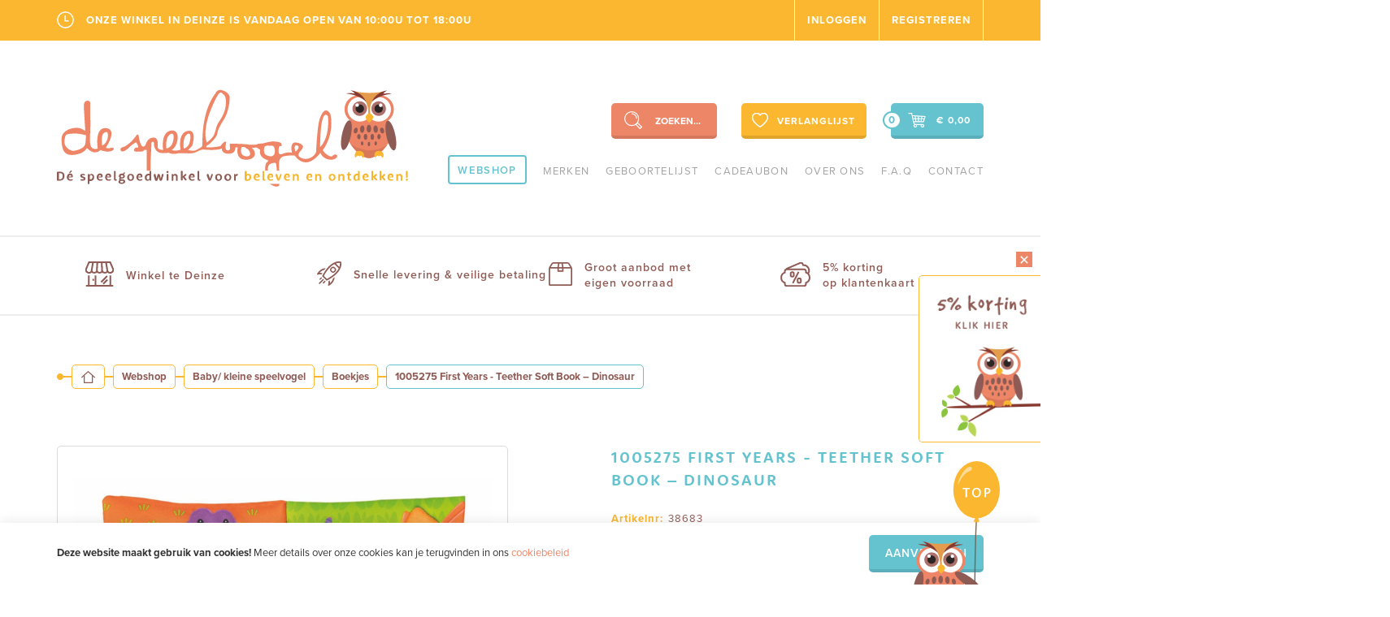

--- FILE ---
content_type: text/html; charset=UTF-8
request_url: https://www.de-speelvogel.be/nl/webshop/1525502/baby-kleine-speelvogel/boekjes/1005275-first-years-teether-soft-book-ndash-dinosaur
body_size: 8785
content:
<!DOCTYPE html><html class="no-js" lang="nl"><head data-template="tpl_meta"><!-- Meta --><meta charset="utf-8"><meta http-equiv="X-UA-Compatible" content="IE=edge,chrome=1"><meta name="format-detection" content="telephone=no"><title>De Speelvogel</title><meta name="description" content="Een kleurrijk boek met een piepende dinosauruskop en getextureerde bijtringen. 
Er is een functie of activiteit om te verkennen op elk van de 8 pagina's die gevuld zijn met kreukmateriaal dat baby's zo aantrekkelijk vinden. 
Machinewasbaar." /><meta name="author" content="De Speelvogel"/><meta property="article:author" content="De Speelvogel"/><meta name="dcterms.rights" content="Webatvantage, webatvantage.be"><meta name="robots" content="all"/><!-- for Facebook --><meta name="viewport" content="width=device-width, initial-scale=1, maximum-scale=1, user-scalable=0"/><!-- Favicons (Generated with http://realfavicongenerator.net/) --><link rel="icon" type="image/png" href="https://www.de-speelvogel.be/assets/graphics/touch/favicon-32x32.png" sizes="32x32"><link rel="icon" type="image/png" href="https://www.de-speelvogel.be/assets/graphics/touch/android-chrome-192x192.png" sizes="192x192"><link rel="icon" type="image/png" href="https://www.de-speelvogel.be/assets/graphics/touch/favicon-96x96.png" sizes="96x96"><link rel="icon" type="image/png" href="https://www.de-speelvogel.be/assets/graphics/touch/favicon-16x16.png" sizes="16x16"><!-- Apple touch icons --><link rel="apple-touch-icon" sizes="57x57" href="https://www.de-speelvogel.be/assets/graphics/touch/apple-touch-icon-57x57.png"><link rel="apple-touch-icon" sizes="60x60" href="https://www.de-speelvogel.be/assets/graphics/touch/apple-touch-icon-60x60.png"><link rel="apple-touch-icon" sizes="72x72" href="https://www.de-speelvogel.be/assets/graphics/touch/apple-touch-icon-72x72.png"><link rel="apple-touch-icon" sizes="76x76" href="https://www.de-speelvogel.be/assets/graphics/touch/apple-touch-icon-76x76.png"><link rel="apple-touch-icon" sizes="114x114" href="https://www.de-speelvogel.be/assets/graphics/touch/apple-touch-icon-114x114.png"><link rel="apple-touch-icon" sizes="120x120" href="https://www.de-speelvogel.be/assets/graphics/touch/apple-touch-icon-120x120.png"><link rel="apple-touch-icon" sizes="144x144" href="https://www.de-speelvogel.be/assets/graphics/touch/apple-touch-icon-144x144.png"><link rel="apple-touch-icon" sizes="152x152" href="https://www.de-speelvogel.be/assets/graphics/touch/apple-touch-icon-152x152.png"><link rel="apple-touch-icon" sizes="180x180" href="https://www.de-speelvogel.be/assets/graphics/touch/apple-touch-icon-180x180.png"><!-- Others --><link rel="manifest" href="https://www.de-speelvogel.be/assets/graphics/touch/manifest.json"><link rel="shortcut icon" href="https://www.de-speelvogel.be/assets/graphics/touch/favicon.ico"><meta name="msapplication-TileColor" content="#FFFFFF"><meta name="msapplication-TileImage" content="https://www.de-speelvogel.be/assets/graphics/touch/mstile-144x144.png"><meta name="msapplication-config" content="https://www.de-speelvogel.be/assets/graphics/touch/browserconfig.xml"><meta name="theme-color" content="#FFFFFF"><!-- FONTS -->
			<script src="https://use.typekit.net/jqc6bfj.js"></script>
			<script>try {
					Typekit.load({async: false});
				} catch (e) {
				}</script>
        <!-- CSS --><link rel="stylesheet" href="https://www.de-speelvogel.be/assets/css/main.css?v=14"><!--[if IE]><link href="https://www.de-speelvogel.be/assets/css/ie.css" media="screen, projection" rel="stylesheet" type="text/css"/><![endif]--><!-- HTML5 Shim and Respond.js IE8 support of HTML5 elements and media queries --><!-- WARNING: Respond.js doesn't work if you view the page via file:// --><!--[if lt IE 9]><script src="https://oss.maxcdn.com/html5shiv/3.7.2/html5shiv.min.js"></script><script src="https://oss.maxcdn.com/respond/1.4.2/respond.min.js"></script><![endif]--><!-- Polyfills --><script src="https://www.de-speelvogel.be/assets/js/polyfill/picturefill.min.js" async></script><script src="https://www.de-speelvogel.be/assets/js/polyfill/svg4everybody.min.js" async></script><script src="https://www.de-speelvogel.be/assets/js/polyfill/placeholders.min.js" async></script><!-- JS Enabled --><script>document.documentElement.className = document.documentElement.className.replace('no-js', 'js');</script><!-- Google Analytics --><script>(function(i,s,o,g,r,a,m){i['GoogleAnalyticsObject']=r;i[r]=i[r]||function(){(i[r].q=i[r].q||[]).push(arguments)},i[r].l=1*new Date();a=s.createElement(o),m=s.getElementsByTagName(o)[0];a.async=1;a.src=g;m.parentNode.insertBefore(a,m)})(window,document,'script','https://www.google-analytics.com/analytics.js','ga');ga('create', 'UA-20837366-23', 'auto'); ga('require', 'ec');</script><!-- Google Tag Manager --><script>
				(function(w,d,s,l,i){w[l]=w[l]||[];w[l].push({'gtm.start':
				new Date().getTime(),event:'gtm.js'});var f=d.getElementsByTagName(s)[0],
						j=d.createElement(s),dl=l!='dataLayer'?'&l='+l:'';j.async=true;j.src=
						'https://www.googletagmanager.com/gtm.js?id='+i+dl;f.parentNode.insertBefore(j,f);
						})(window,document,'script','dataLayer','GTM-MLTGM3WM');
			</script><!-- End Google Tag Manager --></head>
<body class="touch webshop webshop-detail" data-pageurlid="20"><!-- Google Tag Manager (noscript) --><noscript><iframe src="https://www.googletagmanager.com/ns.html?id=GTM-MLTGM3WM" height="0" width="0" style="display:none;visibility:hidden"></iframe></noscript><!-- End Google Tag Manager (noscript) --><div id="fb-root"></div><script>(function (d, s, id) {
					var js, fjs = d.getElementsByTagName(s)[0];
					if (d.getElementById(id)) return;
					js     = d.createElement(s);
					js.id  = id;
					js.src = "//connect.facebook.net/nl_NL/sdk.js#xfbml=1&version=v2.7";
					fjs.parentNode.insertBefore(js, fjs);
				}(document, 'script', 'facebook-jssdk'));</script><script type="text/javascript" async defer src="//assets.pinterest.com/js/pinit.js"></script><div data-template="tpl_addNewsletteritem" style="display:none" data-effect="replaceWith"><pre>1</pre></div>

<!--[if lt IE 9]><div class="alert alert-warning alert-dismissible browsehappy" role="alert">U gebruikt een <strong>verouderde</strong>browser.<a target="_blank" href="http://browsehappy.com/">Upgrade uw browser</a>om uw ervaring te verbeteren.<button type="button" class="close" data-dismiss="alert"><span aria-hidden="true">&times;</span><span class="sr-only">Close</span></button></div><![endif]--><header id="top" class="header" ><div class="dropout-container container visible-lg"><div id="summary-dropout" data-template="tpl_cart_dropout" data-effect="replaceWith" ><div id="cart-summary"><p class="main-title">Winkelmandje</p><div class="dropout-summary"><table><tbody><!-- Total discount --><!-- Subtotal --><tr><td><span class="bold">Subtotaal</span></td><td class="text-right">€&nbsp;0,00</td></tr><!-- Shipping cost --><tr><td><span class="bold">Verzendingskosten</span><span class="notification"> Wordt gratis na keuze afhaling.</span></td><td class="text-right">€&nbsp;0,00</td></tr><!-- Total --><tr><td><strong>Totaal<span class="incl">( incl. 21% BTW)</span></strong></td><td class="text-right total"><strong>€&nbsp;0,00</strong></td></tr><!-- Gift cards --></tbody></table></div><p class="no-margin"><a href="https://www.de-speelvogel.be/nl/winkelmandje" class="btn btn-cart" title="Naar winkelmandje">Naar winkelmandje</a></p><p class="no-margin"><a href="https://www.de-speelvogel.be/nl/webshop" class="btn btn-back" title="Verder winkelen">Verder winkelen</a></p></div></div>
</div><!-- START NAVBAR TOP --><p class="discount-title text-center visible-xs visible-sm"><a href="https://www.de-speelvogel.be/nl/webshopkorting">Ontvang 5% extra korting</a></p><div id="navbar-top" class="navbar-inverse navbar-static-top"><div class="container hidden-xs hidden-sm"><div class="wrapper"><p class="pull-left"><svg class="icon shape-clock"><use xlink:href="https://www.de-speelvogel.be/assets/graphics/svg-defs.svg#shape-clock"></use></svg>Onze winkel in Deinze is vandaag open van 10:00u tot 18:00u</p><ul class="nav navbar-nav pull-right"><!-- Login --><li ><a href="https://www.de-speelvogel.be/nl/aanmelden" title="Inloggen">Inloggen</a></li><li ><a href="https://www.de-speelvogel.be/nl/aanmelden" title="Registreren">Registreren</a></li></ul></div></div><div class="topbar-mobile visible-xs visible-sm"><div class="row"><div class="col-xs-6 no-padding-right"><ul><li class="header-cart" data-template="tpl_cart_summary" data-effect="html"><a href="https://www.de-speelvogel.be/nl/winkelmandje" class="btn blue"><svg class="icon shape-cart"><use xlink:href="https://www.de-speelvogel.be/assets/graphics/svg-defs.svg#shape-cart"></use></svg><span class="badge price">€ 0,00</span><span class="badge amount hidden-xs hidden-sm">0</span></a></li>
</ul></div><div class="col-xs-6 no-padding-left"><a href="https://www.de-speelvogel.be/nl/verlanglijstjes" class="btn btn-list yellow"><svg class="icon shape-heart"><use xlink:href="https://www.de-speelvogel.be/assets/graphics/svg-defs.svg#shape-heart"></use></svg>Verlanglijst</a></div></div></div></div><!-- END NAVBAR TOP --><!-- START NAVBAR BOTTOM --><div id="navbar-bottom" class="navbar-default navbar-static-top"><div class="container"><!-- Navbar header --><div class="navbar-header"><button id="nav-icon" type="button" class="navbar-toggle collapsed" data-toggle="collapse" data-target=".navbar-collapse" aria-expanded="false" aria-controls="navbar"><span class="sr-only">Toggle navigation</span><span class="icon-bar"></span><span class="icon-bar"></span><span class="icon-bar"></span></button><a class="navbar-brand" href="https://www.de-speelvogel.be/nl/home" title=""><div id="logo-owl"></div><div id="owl-mask"></div><div id="logo-text"></div></a></div><!-- Navbar items --><ul class="nav navbar-nav navbar-right hidden-xs hidden-sm" id="action-menu"><li class="hidden-xs hidden-sm" id="search-btn"><!-- Search --><form id="search-form" action="https://www.de-speelvogel.be/nl/webshop" method="get" class="navbar-form pull-left" role="search"><svg class="icon shape-magnify"><use xlink:href="https://www.de-speelvogel.be/assets/graphics/svg-defs.svg#shape-magnify"></use></svg><div class="search-content"><span>Zoeken...</span></div><div class="form-group"><label class="sr-only">Search</label><input id="search-input" name="Filters[Search]" type="text" class="form-control" placeholder="Zoek op merk, artikel ..."></div><button type="submit" id="submit-search" class="btn btn-default"><span class="sr-only">Zoek</span><svg class="icon shape-magnify"><use xlink:href="https://www.de-speelvogel.be/assets/graphics/svg-defs.svg#shape-magnify"></use></svg></button><a href="" class="btn btn-close hidden"><span class="sr-only">Sluit</span></a></form></li><li id="wishlist-btn"><a href="https://www.de-speelvogel.be/nl/verlanglijstjes" class="btn yellow"><svg class="icon shape-heart"><use xlink:href="https://www.de-speelvogel.be/assets/graphics/svg-defs.svg#shape-heart"></use></svg>Verlanglijst</a></li><!-- Cart --><li class="header-cart" data-template="tpl_cart_summary" data-effect="html"><a href="https://www.de-speelvogel.be/nl/winkelmandje" class="btn blue"><svg class="icon shape-cart"><use xlink:href="https://www.de-speelvogel.be/assets/graphics/svg-defs.svg#shape-cart"></use></svg><span class="badge price">€ 0,00</span><span class="badge amount hidden-xs hidden-sm">0</span></a></li>
</ul><!-- Main menu --><div class="navbar-collapse collapse"><ul class="nav navbar-nav navbar-right" id="main-menu"><li id="nav-webshop" class="active" ><a href="https://www.de-speelvogel.be/nl/webshop" title="Webshop">Webshop</a></li><li ><a href="https://www.de-speelvogel.be/nl/merken" title="Merken">Merken</a></li><li ><a href="https://www.de-speelvogel.be/nl/geboortelijst" title="geboortelijst">geboortelijst</a></li><li ><a href="https://www.de-speelvogel.be/nl/cadeaubon" title="Cadeaubon">Cadeaubon</a></li><li ><a href="https://www.de-speelvogel.be/nl/over-ons" title="Over ons">Over ons</a></li><li ><a href="https://www.de-speelvogel.be/nl/veelgestelde-vragen" title="Veelgestelde vragen">F.A.Q</a></li><li class="hidden-md hidden-lg"><a href="https://www.de-speelvogel.be/nl/nieuws" title="Nieuws">Nieuws</a></li><li ><a href="https://www.de-speelvogel.be/nl/contact" title="Contact">Contact</a></li><li class="mobile-login visible-xs visible-sm"><ul class="nav navbar-nav"><!-- Login --><li ><a href="https://www.de-speelvogel.be/nl/aanmelden" title="Inloggen">Inloggen</a></li><li ><a href="https://www.de-speelvogel.be/nl/aanmelden" title="Registreren">Registreren</a></li></ul></li></ul></div></div></div><!-- END NAVBAR BOTTOM --></header>
<div class="row hidden-xs"><div class="col-xs-12"><div id="usps"><div class="container"><div class="btn-group btn-group-justified" role="group"><a href="https://www.de-speelvogel.be/nl/contact" class="btn usp" data-toggle="tooltip" data-placement="bottom" title="Winkel is open van dinsdag tot en met zaterdag van 10u tot 18u doorlopend. Gesloten op zon- en feestdagen & maandag." data-container="#usps"><svg class="icon shape-usp-shops"><use xlink:href="https://www.de-speelvogel.be/assets/graphics/svg-defs.svg#shape-usp-shops"></use></svg><p>Winkel te Deinze</p></a><a href="https://www.de-speelvogel.be/nl/nieuws/1251/leveringsvoorwaarden" class="btn usp" data-toggle="tooltip" data-placement="bottom" title="Bpost levering of gratis afhalen in de winkel" data-container="#usps"><svg class="icon shape-usp-rocket"><use xlink:href="https://www.de-speelvogel.be/assets/graphics/svg-defs.svg#shape-usp-rocket"></use></svg><p>Snelle levering & veilige betaling</p></a><a href="https://www.de-speelvogel.be/nl/webshop" class="btn usp" data-toggle="tooltip" data-placement="bottom" title="Meer dan 11000 verschillende artikelen in stock." data-container="#usps"><svg class="icon shape-usp-stock"><use xlink:href="https://www.de-speelvogel.be/assets/graphics/svg-defs.svg#shape-usp-stock"></use></svg><p>Groot aanbod met <br/>eigen voorraad</p></a><a href="https://www.de-speelvogel.be/nl/webshopkorting" class="btn usp" data-toggle="tooltip" data-placement="bottom" title="5% directe  webkorting met kortingscode WEBSHOP5" data-container="#usps"><svg class="icon shape-usp-saletag"><use xlink:href="https://www.de-speelvogel.be/assets/graphics/svg-defs.svg#shape-usp-saletag"></use></svg><p>5% korting <br/>op klantenkaart</p></a></div></div></div></div></div><script>ga('ec:addProduct', {'id': '38683','name': '1005275 First Years - Teether Soft Book – Dinosaur','category': 'Boekjes','brand': 'Galt','variant': 'nvt','price': 11.95,'quantity': 1});ga('ec:setAction', 'detail');</script><div id="page-webshop-detail" role="main"><div class="container"><!-- Breadcrumbs --><div class="clearfix"><!-- Breadcrumbs --><div id="breadcrumbs" class="pull-left hidden-xs" data-template="tpl_breadcrumbs"><ol class="breadcrumb"><li><a href="https://www.de-speelvogel.be/nl/home"><svg class="icon shape-breadcrumb-home"><use xlink:href="https://www.de-speelvogel.be/assets/graphics/svg-defs.svg#shape-breadcrumb-home"></use></svg></a></li><!-- temporary --><li ><a href="https://www.de-speelvogel.be/nl/webshop#page-webshop-overview">Webshop</a></li><li ><a href="https://www.de-speelvogel.be/nl/webshop/113/baby-kleine-speelvogel">Baby/ kleine speelvogel</a></li><li ><a href="https://www.de-speelvogel.be/nl/webshop/1217/baby-kleine-speelvogel/boekjes">Boekjes</a></li><li  class="active"><a href="https://www.de-speelvogel.be/nl/webshop/1525502/baby-kleine-speelvogel/boekjes/1005275-first-years-teether-soft-book-ndash-dinosaur">1005275 First Years - Teether Soft Book – Dinosaur</a></li></ol></div></div><!-- Product --><div id="product-detail"><div class="row"><div class="col-sm-6"><div id="photo-container"><div class="slider-main gallery-lightbox"><div class="slide"><a href="https://www.de-speelvogel.be/Cached/94632/watermarkcanvas/460x720/1005275TeetherSoftBook-Dinosaur1.jpg"><img src="https://www.de-speelvogel.be/Cached/94632/watermarkcanvas/460x720/1005275TeetherSoftBook-Dinosaur1.jpg" class="img-responsive" alt="1005275 First Years - Teether Soft Book – Dinosaur" title="1005275 First Years - Teether Soft Book – Dinosaur"/></a></div><div class="slide"><a href="https://www.de-speelvogel.be/Cached/94624/watermarkcanvas/460x720/1005275TeetherSoftBook-Dinosaur2.jpg"><img src="https://www.de-speelvogel.be/Cached/94624/watermarkcanvas/460x720/1005275TeetherSoftBook-Dinosaur2.jpg" class="img-responsive" alt="1005275 First Years - Teether Soft Book – Dinosaur" title="1005275 First Years - Teether Soft Book – Dinosaur"/></a></div></div><div class="slider-thumbs"><div class="slide"><picture><!--[if IE 9]><video style="display: none;"><![endif]--><!--<source srcset="img/lg.webp" media="(min-width: 1200px)" type="image/webp">--><source srcset="https://www.de-speelvogel.be/Cached/94632/canvas/54x72/1005275TeetherSoftBook-Dinosaur1.jpg" media="(min-width:1200px)"><source srcset="https://www.de-speelvogel.be/Cached/94632/canvas/45x60/1005275TeetherSoftBook-Dinosaur1.jpg" media="(min-width:992px)"><source srcset="https://www.de-speelvogel.be/Cached/94632/canvas/78x104/1005275TeetherSoftBook-Dinosaur1.jpg" media="(min-width:480px)"><!--[if IE 9]> </video><![endif]--><img class="img-responsive" src="https://www.de-speelvogel.be/Cached/94632/canvas/78x104/1005275TeetherSoftBook-Dinosaur1.jpg"></picture> 										</div><div class="slide"><picture><!--[if IE 9]><video style="display: none;"><![endif]--><!--<source srcset="img/lg.webp" media="(min-width: 1200px)" type="image/webp">--><source srcset="https://www.de-speelvogel.be/Cached/94624/canvas/54x72/1005275TeetherSoftBook-Dinosaur2.jpg" media="(min-width:1200px)"><source srcset="https://www.de-speelvogel.be/Cached/94624/canvas/45x60/1005275TeetherSoftBook-Dinosaur2.jpg" media="(min-width:992px)"><source srcset="https://www.de-speelvogel.be/Cached/94624/canvas/78x104/1005275TeetherSoftBook-Dinosaur2.jpg" media="(min-width:480px)"><!--[if IE 9]> </video><![endif]--><img class="img-responsive" src="https://www.de-speelvogel.be/Cached/94624/canvas/78x104/1005275TeetherSoftBook-Dinosaur2.jpg"></picture> 										</div></div></div><div class="social-share hidden-xs"><p class="title">Deel dit met je vrienden</p><div class="fb-share-button" data-href="" data-layout="button_count"></div><div class="pin-it-button"><a href="https://www.pinterest.com/pin/create/button/"><img src="//assets.pinterest.com/images/pidgets/pinit_fg_en_rect_gray_20.png"/></a></div></div></div><div class="col-sm-6 col-lg-5 col-lg-offset-1" data-template="tpl_webshop_detail_order" data-effect="html"><div class="product-info"><h1>1005275 First Years - Teether Soft Book – Dinosaur</h1><p class="article-number"><span>Artikelnr:</span>38683</p><p class="brand"><span>Merk:</span><a href="https://www.de-speelvogel.be/nl/webshop/merk=galt" title="Galt">Galt</a></p><p class="title">Productomschrijving</p><div class="cms-text"><p><span>Een kleurrijk boek met een piepende dinosauruskop en getextureerde bijtringen. </span></p>
<p><span>Er is een functie of activiteit om te verkennen op elk van de 8 pagina's die gevuld zijn met kreukmateriaal dat baby's zo aantrekkelijk vinden. </span></p>
<p><span>Machinewasbaar.</span></p></div><div class="price-wrapper"><p class="price"><span class="regular">€&nbsp;11<sup>.95</sup></span><span class=" btw">(incl. btw)</span></p></div><div class="availability"><div class="row"><div class="col-xs-9"><p class="title">Beschikbaarheid in winkel</p><ul><li><span class="available"></span>Op voorraad in winkel Deinze</li></ul></div><div class="col-xs-3"><a class="btn-transfer" href="#transfer-notice"><span>Meer info</span></a></div></div></div><div id="purchase-block"><form id="detail-order-form" method="post" data-ajax="https://www.de-speelvogel.be/nl/ajax/webshop_detail.php"data-extratemplates="tpl_webshop_detail_order tpl_cart_summary tpl_cart_dropout"><input type="hidden" name="totDeinze" value="1"><input type="hidden" name="WebshopProductVariantID" value="25502"class="default"><input type="hidden" name="ActivePage" value="webshop" class="default"><input type="hidden" name="Amount" value="1" class="default"><input type="hidden" name="action" value="add" class="default" id="action-input"><input type="hidden" name="WebshopProductVariantID" value="25502"><input type="hidden" name="WebshopProductVariantDetailID" value="25488" class="default"><script>function AddToCart() {ga('ec:addProduct', {'id': '38683','name': '1005275 First Years - Teether Soft Book – Dinosaur','category': 'Boekjes','brand': 'Galt','variant': 'nvt','price': 11.95,'quantity': 1});ga('ec:setAction', 'detail');ga('ec:setAction', 'add');ga('send', 'event', 'UX', 'click', 'add to cart');}</script><button type="submit" class="btn yellow"  onclick="AddToCart()"><svg class="icon shape-rocket"><use xlink:href="https://www.de-speelvogel.be/assets/graphics/svg-defs.svg#shape-usp-rocket"></use></svg>Bestel nu</button><button id="wishlist-add" class="add-to-wishlist" data-toggle="modal" data-target="#wishlistSelection" ><svg class="icon shape-heart"><use xlink:href="https://www.de-speelvogel.be/assets/graphics/svg-defs.svg#shape-heart"></use></svg>Voeg toe aan verlanglijstje</button><div data-template="tpl_addGiftlistitemResult" data-effect="replaceWith" style="display:none"></div></form></div><div id="transfer-notice" class="notice"><div class="content pull-left"><p>De winkel Aalst is definitief gesloten. Op 12/07 was de laatste verkoopdag.</p></div><div class="graphic pull-right"><img src="https://www.de-speelvogel.be/assets/graphics/svg/divider-branch-extra.svg"/></div><div class="clearfix"></div></div></div></div></div></div></div><!-- Begin related variants --><div id="product-related"><div class="divider banner-birds hidden-xs"><div class="animation-wrapper"><p class="h2">relevante artikels</p><img class="svg-banner-bird-left" src="https://www.de-speelvogel.be/assets/graphics/svg/divider-banner-bird-left.svg"><img class="svg-banner" src="https://www.de-speelvogel.be/assets/graphics/svg/divider-banner.svg"><img class="svg-banner-bird-right" src="https://www.de-speelvogel.be/assets/graphics/svg/divider-banner-bird-right.svg"></div></div><div class="divider banner-birds visible-xs"><div class="animation-wrapper"><p class="h2">relevante artikels</p><img class="svg-banner" src="https://www.de-speelvogel.be/assets/graphics/svg/divider-banner-owl.svg"></div></div><div class="container"><div id="products-related-slider" class="slider products-slider" role="banner"><div class="slide"><script>ga('ec:addImpression', {'id': '39588','name': '306678 Stoffen boek Koala','category': 'Boekjes','brand': 'Haba','variant': 'nvt','list': 'Overview Products','position': 1});</script><a href="https://www.de-speelvogel.be/nl/webshop/1527471/baby-kleine-speelvogel/boekjes/306678-stoffen-boek-koala" title="39588 306678 Stoffen boek Koala" class="product"onclick="ga('ec:addProduct', {'id': '39588','name': '306678 Stoffen boek Koala','category': 'Boekjes','brand': 'Haba','variant': 'nvt','list': 'Overview Products'});ga('ec:setAction', 'click', {'list': 'Overview Products'});ga('send', 'event', 'UX', 'click', 'Overview Products', {hitCallback: function() {document.location = 'https://www.de-speelvogel.be/nl/webshop/1527471/baby-kleine-speelvogel/boekjes/306678-stoffen-boek-koala';}});"><div class="img-container"><img src="https://www.de-speelvogel.be/Cached/101977/canvas/179x239/306678_StoffbuchKoala_F_02.jpg" alt="306678_StoffbuchKoala_F_02.jpg" title="39588 306678 Stoffen boek Koala" class="img-responsive" /></div><div class="caption"><div class="text-align"><p class="name">306678 Stoffen boek Koala</p><p class="brand">Haba</p></div><p class="price"><span class="regular">€&nbsp;14<sup>.99</sup></span></p></div><div class="btn-caption"><span class="btn yellow"><svg class="icon shape-rocket"><use xlink:href="https://www.de-speelvogel.be/assets/graphics/svg-defs.svg#shape-usp-rocket"></use></svg>Bestel nu</span></div></a></div><div class="slide"><script>ga('ec:addImpression', {'id': '26547','name': '302819 Kom Tractor','category': 'Eten &amp; drinken','brand': 'Haba','variant': 'nvt','list': 'Overview Products','position': 2});</script><a href="https://www.de-speelvogel.be/nl/webshop/1513539/baby-kleine-speelvogel/eten-drinken/302819-kom-tractor" title="26547 302819 Kom Tractor" class="product"onclick="ga('ec:addProduct', {'id': '26547','name': '302819 Kom Tractor','category': 'Eten & drinken','brand': 'Haba','variant': 'nvt','list': 'Overview Products'});ga('ec:setAction', 'click', {'list': 'Overview Products'});ga('send', 'event', 'UX', 'click', 'Overview Products', {hitCallback: function() {document.location = 'https://www.de-speelvogel.be/nl/webshop/1513539/baby-kleine-speelvogel/eten-drinken/302819-kom-tractor';}});"><div class="img-container"><img src="https://www.de-speelvogel.be/Cached/57861/canvas/179x239/302819_4c_F_Schuessel_Traktor_01.jpg" alt="302819_4c_F_Schuessel_Traktor_01.jpg" title="26547 302819 Kom Tractor" class="img-responsive" /></div><div class="caption"><div class="text-align"><p class="name">302819 Kom Tractor</p><p class="brand">Haba</p></div><p class="price"><span class="regular">€&nbsp;8<sup>.99</sup></span></p></div><div class="btn-caption"><span class="btn yellow"><svg class="icon shape-rocket"><use xlink:href="https://www.de-speelvogel.be/assets/graphics/svg-defs.svg#shape-usp-rocket"></use></svg>Bestel nu</span></div></a></div><div class="slide"><script>ga('ec:addImpression', {'id': '41600','name': '83439 Alice Terugtrek Auto','category': 'Lilliputiens - Ik ontdek','brand': 'Lilliputiens','variant': 'nvt','list': 'Overview Products','position': 3});</script><a href="https://www.de-speelvogel.be/nl/webshop/1528168/baby-kleine-speelvogel/lilliputiens-ik-ontdek/83439-alice-terugtrek-auto" title="41600 83439 Alice Terugtrek Auto" class="product"onclick="ga('ec:addProduct', {'id': '41600','name': '83439 Alice Terugtrek Auto','category': 'Lilliputiens - Ik ontdek','brand': 'Lilliputiens','variant': 'nvt','list': 'Overview Products'});ga('ec:setAction', 'click', {'list': 'Overview Products'});ga('send', 'event', 'UX', 'click', 'Overview Products', {hitCallback: function() {document.location = 'https://www.de-speelvogel.be/nl/webshop/1528168/baby-kleine-speelvogel/lilliputiens-ik-ontdek/83439-alice-terugtrek-auto';}});"><div class="img-container"><img src="https://www.de-speelvogel.be/Cached/104921/canvas/179x239/83439.jpg" alt="83439.jpg" title="41600 83439 Alice Terugtrek Auto" class="img-responsive" /></div><div class="caption"><div class="text-align"><p class="name">83439 Alice Terugtrek Auto</p><p class="brand">Lilliputiens</p></div><p class="price"><span class="regular">€&nbsp;14<sup>.99</sup></span></p></div><div class="btn-caption"><span class="btn yellow"><svg class="icon shape-rocket"><use xlink:href="https://www.de-speelvogel.be/assets/graphics/svg-defs.svg#shape-usp-rocket"></use></svg>Bestel nu</span></div></a></div><div class="slide"><script>ga('ec:addImpression', {'id': '26481','name': '1004846 Young Art - 12 Glitter Gel Pens','category': 'Knutseltoebehoren','brand': 'Galt','variant': 'nvt','list': 'Overview Products','position': 4});</script><a href="https://www.de-speelvogel.be/nl/webshop/1513846/creatief/knutseltoebehoren/1004846-young-art-12-glitter-gel-pens" title="26481 1004846 Young Art - 12 Glitter Gel Pens" class="product"onclick="ga('ec:addProduct', {'id': '26481','name': '1004846 Young Art - 12 Glitter Gel Pens','category': 'Knutseltoebehoren','brand': 'Galt','variant': 'nvt','list': 'Overview Products'});ga('ec:setAction', 'click', {'list': 'Overview Products'});ga('send', 'event', 'UX', 'click', 'Overview Products', {hitCallback: function() {document.location = 'https://www.de-speelvogel.be/nl/webshop/1513846/creatief/knutseltoebehoren/1004846-young-art-12-glitter-gel-pens';}});"><div class="img-container"><img src="https://www.de-speelvogel.be/Cached/58879/canvas/179x239/1004846.jpg" alt="1004846.jpg" title="26481 1004846 Young Art - 12 Glitter Gel Pens" class="img-responsive" /></div><div class="caption"><div class="text-align"><p class="name">1004846 Young Art - 12 Glitter Gel Pens</p><p class="brand">Galt</p></div><p class="price"><span class="regular">€&nbsp;6<sup>.95</sup></span></p></div><div class="btn-caption"><span class="btn yellow"><svg class="icon shape-rocket"><use xlink:href="https://www.de-speelvogel.be/assets/graphics/svg-defs.svg#shape-usp-rocket"></use></svg>Bestel nu</span></div></a></div></div></div></div><!-- End related variants --><!-- Begin History --><!-- End History --></div><div class="modal" id="wishlistSelection" tabindex="-1" role="dialog"><div class="modal-dialog"><div class="modal-content"><div class="modal-header"><button type="button" class="close" data-dismiss="modal" aria-label="Close"><svg class="icon shape-cross"><use xlink:href="https://www.de-speelvogel.be/assets/graphics/svg-defs.svg#shape-cross"></use></svg></button><h4 class="modal-title">Toevoegen aan lijstje</h4></div><div class="modal-body"><div class="nano yellow"><div class="nano-content"><div data-template="tpl_webshop_wishlist_list" data-effect="html"><!-- WISHLIST OVERVIEW --><ul class="list-group" id="wishlist-list"><li data-wishlistid="0" class="list-group-item"><a href="#">Mijn verlanglijst</a></li></ul><!-- END WISHLIST OVERVIEW --></div></div></div></div><div class="modal-footer"><div class="cms-text"><p>Als u nieuwe wenslijstjes wenst te maken en op te slaan moet u eerst&nbsp;<a href="https://www.de-speelvogel.be/nl/aanmelden">inloggen</a></p></div></div></div></div></div><footer class="footer no-margin" data-template="tpl_footer"><div class="to-top reset visible-lg"><a href=""><img src="https://www.de-speelvogel.be/assets/graphics/svg/backtotop.svg" alt="Back to top" title="Back to top"></a></div><div class="navbar-default"><!-- Top part --><div class="top"><div class="container"><div class="row"><!-- Content block --><div class="col-sm-7 col-md-8 col-lg-5"><div id="footer-shop" class="content-block"><p class="footer-title">Onze winkel</p><ul class="list-unstyled"><li><span>De Speelvogel Deinze</span></li><li>Gaversesteenweg 81,</li><li> 9800 Deinze</li><li><br/></li><li><a href="tel:093888649">T. 09/388 86 49</a></li><li><a href="mailto:info@de-speelvogel.be">info@de-speelvogel.be</a></li></ul><p>Onze winkel is open van dinsdag tot en met zaterdag van 10u tot 18u doorlopend. Gesloten op zon- en feestdagen & maandag.</p></div></div><!-- Content block --><div class="col-sm-5 col-md-4 col-lg-4"><div id="footer-newsletter" class="content-block"><p class="footer-title">Nieuwsbrief</p><div data-template="tpl_subscriber_form" data-effect="replaceWith"><p>Schrijf u hieronder in op onze nieuwsbrief en blijf zo op de hoogte van al onze tofste artikelen en nieuwtjes.</p><form name="subscriber" method="post" class="form-inline" data-ajax="https://www.de-speelvogel.be/nl/ajax/subscriber.php" data-extratemplates="tpl_subscriber_form" data-method="post" ><div class="form-group input-field pull-left"><label for="Email" class="control-label sr-only">E-mailadres</label><input type="email" id="Email" name="Email" class="form-control" placeholder="Uw e-mailadres" ></div><div class="form-group pull-right"><button type="submit" class="btn btn-primary"><svg class="icon shape-arrow-right arrow-footer"><use xlink:href="https://www.de-speelvogel.be/assets/graphics/svg-defs.svg#shape-arrow-right"></use></svg></button></div><input type="hidden" name="Action" value="AddSubscriber"></form></div>
<div id="footer-social"><p class="footer-title visible-xs">Volg ons</p><ul class="social"><li class="fb-icon"><a href="https://www.facebook.com/De-Speelvogel-198910000151307/" target="_blank">Facebook</a></li><li class="pin-icon"><a href="https://www.pinterest.com/source/de-speelvogel.be" target="_blank">Pinterest</a></li><li class="instagram-icon"><a href="https://www.instagram.com/de_speelvogel/" target="_blank">Instagram</a></li></ul></div></div></div><!-- Content block --><div class="col-md-2 col-lg-2 col-lg-offset-1 hidden-md hidden-xs hidden-sm"><div id="footer-nav" class="content-block"><p class="footer-title">Navigatie</p><ul class="list-unstyled nav"><li><a href="https://www.de-speelvogel.be/nl/home" title="Over ons">Home</a></li><li><a href="https://www.de-speelvogel.be/nl/webshop" title="Webshop">Webshop</a></li><li><a href="https://www.de-speelvogel.be/nl/cadeaubon" title="Cadeaubon">Cadeaubon</a></li><li><a href="https://www.de-speelvogel.be/nl/nieuws" title="Nieuws">Nieuws</a></li><li><a href="https://www.de-speelvogel.be/nl/veelgestelde-vragen" title="F.A.Q.">F.A.Q.</a></li><li><a href="https://www.de-speelvogel.be/nl/contact" title="Contact">Contact</a></li></ul></div></div></div><div class="row hidden-xs"><div class="col-md-12"><p class="copyright">&copy; 2026 - De Speelvogel -<a href="https://www.de-speelvogel.be/nl/verzendingskosten" title="Verzendingskosten">Verzendingskosten</a> -<a href="https://www.de-speelvogel.be/nl/verkoopsvoorwaarden" title="Verkoopsvoorwaarden">Verkoopsvoorwaarden</a> -<a href="https://www.de-speelvogel.be/nl/disclaimer" title="Disclaimer">Disclaimer</a> -<a href="https://www.de-speelvogel.be/nl/privacy" title="Privacy">Privacy</a> -<a href="https://www.de-speelvogel.be/nl/cookieverklaring" title="Cookies">Cookies</a> -<a href="https://webgate.ec.europa.eu/odr/main/index.cfm?event=main.home.show&lng=NL" target="_blank" title="">Duidelijke e-commerce binnen EU met ODR informatieplatform.</a></p></div></div></div></div><!-- Bottom part --><div class="bottom"><div class="container"><div class="row"><!-- Social media --><div class="col-md-9"><!-- Content block --><div class="content-block"><ul class="list-inline payment-methods"><li><img src="https://www.de-speelvogel.be/assets/graphics/shoppingcart/payment-methods/visa.png" alt="Visa" title="Visa"></li><li><img src="https://www.de-speelvogel.be/assets/graphics/shoppingcart/payment-methods/maestro.png" alt="Maestro" title="Maestro"></li><li><img src="https://www.de-speelvogel.be/assets/graphics/shoppingcart/payment-methods/mastercard.png" alt="Mastercard" title="Mastercard"></li><li><img src="https://www.de-speelvogel.be/assets/graphics/shoppingcart/payment-methods/bancontact.png" alt="Bancontact" title="Bancontact"></li><li><img src="https://www.de-speelvogel.be/assets/graphics/shoppingcart/payment-methods/kbc.png" alt="KBC" title="KBC"></li><li><img src="https://www.de-speelvogel.be/assets/graphics/shoppingcart/payment-methods/cbc.png" alt="CBC" title="CBC"></li><li><img src="https://www.de-speelvogel.be/assets/graphics/shoppingcart/payment-methods/bpost.png" alt="BPost" title="BPost"></li><li><img src="https://www.de-speelvogel.be/assets/graphics/shoppingcart/payment-methods/overschrijving.png" alt="Overschrijving" title="Overschrijving"></li><li><img src="https://www.de-speelvogel.be/assets/graphics/shoppingcart/payment-methods/ideal.png" alt="ideal" title="ideal"></li><li><img src="https://www.de-speelvogel.be/assets/graphics/shoppingcart/payment-methods/pay_on_collect.png" alt="Betalen bij afhaling" title="Betalen bij afhaling"></li><li><img src="https://www.de-speelvogel.be/assets/graphics/shoppingcart/payment-methods/ecocheque2.png" alt="Ticket EcoCheque" title="Ticket EcoCheque"></li></ul></div></div><!-- Author --><div class="col-md-3"><div class="text-right"><div class="author"><a href="https://www.webatvantage.be/" title="Webatvantage" target="_blank" rel="noopener noreferrer nofollow"><svg class="icon shape-webatvantage"><use xlink:href="https://www.de-speelvogel.be/assets/graphics/svg-defs.svg#shape-webatvantage"></use></svg><span class="sr-only">Webdesign by Webatvantage</span></a></div></div></div></div></div></div></div></footer><div class="side-discount visible-md visible-lg"><div class="clearfix"><a class="side-discount-toggle pull-right " data-action="save" data-method="post" data-ajax="https://www.de-speelvogel.be/nl/ajax/set_session_discount.php" href="#" data-noloader="true"><svg class="icon shape-cross"><use xlink:href="https://www.de-speelvogel.be/assets/graphics/svg-defs.svg#shape-cross"></use></svg><svg class="icon shape-arrow-right arrow-left"><use xlink:href="https://www.de-speelvogel.be/assets/graphics/svg-defs.svg#shape-chevron"></use></svg></a></div><script>
            ga('ec:addPromo', {
                'id': 'PROMO_SIDE',
                'name': 'Ontvang 5% extra korting',
                'creative': 'side-discount-link',
                'position': 'sidebar'
            });
        </script><a href="https://www.de-speelvogel.be/nl/webshopkorting" class="side-discount-link" title="5% korting" onclick="trackClickDiscount();"><img src="https://www.de-speelvogel.be/assets/graphics/korting_patch.jpg" alt="5% korting"><span class="sr-only">Ontvang 5% extra korting</span></a></div><script>
        ga('send', 'pageview');
    </script>
<div id="cookies-notice"><div class="container"><div class="row"><div class="col-md-9 text-sm"><p><strong>Deze website maakt gebruik van cookies!</strong> Meer details over onze cookies kan je terugvinden in ons <a href="https://www.de-speelvogel.be/nl/cookieverklaring">cookiebeleid</a></p></div><div class="col-md-3 button-group"><button class="btn btn-primary pull-right" id="cookie-accept">Aanvaarden</button></div></div></div></div><div id="overlayFull" class="loader" style="display:none"><div class="overlay-bg"></div><div class="animation-wrapper"><img class="owl" src="https://www.de-speelvogel.be/assets/graphics/svg/loading-owl.svg" /></div></div><a style="display:none" data-template="tpl_urlchanger" data-effect="replaceWith" data-urladdition="" data-back="1" data-lastpageinoverview="1" data-jquery="changeurl setActiveFilters"></a><script src="https://www.de-speelvogel.be/assets/js/vendor/native/loglevel.min.js"></script><script src="https://www.de-speelvogel.be/assets/js/vendor/native/bg-responsive.min.js"></script><script src="https://www.de-speelvogel.be/assets/js/vendor/native/masonry.pkgd.js"></script><script src="https://www.de-speelvogel.be/assets/js/vendor/native/baguetteBox.min.js"></script><script src="https://www.de-speelvogel.be/assets/js/vendor/jquery-2.1.4.min.js"></script><script src="https://www.de-speelvogel.be/assets/js/vendor/bootstrap/bootstrap.min.js"></script><script src="https://www.de-speelvogel.be/assets/js/vendor/jquery/happy.js"></script><script src="https://www.de-speelvogel.be/assets/js/vendor/jquery/happy.methods.js"></script><script src="https://www.de-speelvogel.be/assets/js/vendor/jquery/jquery.bez.min.js"></script><script src="https://www.de-speelvogel.be/assets/js/vendor/jquery/jquery-breakpoint-check.min.js"></script><script src="https://www.de-speelvogel.be/assets/js/vendor/jquery/jquery.scrollto.js"></script><script src="https://www.de-speelvogel.be/assets/js/vendor/jquery/slick.min.js"></script><script src="https://www.de-speelvogel.be/assets/js/vendor/jquery/jquery.raty.min.js"></script><script src="https://www.de-speelvogel.be/assets/js/vendor/jquery/jquery-ui.min.js"></script><script src="https://www.de-speelvogel.be/assets/js/vendor/jquery/jquery.ui.touch-punch.min.js"></script><script src="https://www.de-speelvogel.be/assets/js/vendor/jquery/jquery.imagesloaded.pkgd.min.js"></script><script src="https://www.de-speelvogel.be/assets/js/vendor/jquery/bootstrap.offcanvas.min.js"></script><script src="https://www.de-speelvogel.be/assets/js/vendor/jquery/jquery.nanoscroller.min.js"></script><script src="https://www.de-speelvogel.be/assets/js/vendor.js"></script><script src="https://www.de-speelvogel.be/assets/js/maps.js"></script><script src="https://www.de-speelvogel.be/assets/js/main.js?v=6"></script><script src="https://www.de-speelvogel.be/assets/js/ajax/autoajaxcaller.js?v=4"></script><script src="https://www.de-speelvogel.be/assets/js/ajax/urlchanger.js"></script><script src="https://www.de-speelvogel.be/assets/js/ajax/filter.js"></script><script src="https://www.de-speelvogel.be/assets/js/ajax/loader.js"></script><script src="https://www.de-speelvogel.be/assets/js/validations/subscriber.js"></script><script src="https://www.de-speelvogel.be/assets/js/pages/webshop_detail.js?v=12"></script><script type="text/javascript" async defer src="//assets.pinterest.com/js/pinit.js" ></script>
</body></html>


--- FILE ---
content_type: image/svg+xml
request_url: https://www.de-speelvogel.be/assets/graphics/svg/rocket.svg
body_size: 333
content:
<svg id="Layer_1" xmlns="http://www.w3.org/2000/svg" viewBox="0 0 58.6 58.6"><style>.st0{fill:#8f5b55}</style><title>usp-rocket</title><path class="st0" d="M33.6 25c-2.7-2.7-2.8-7.2 0-9.9s7.2-2.8 9.9 0 2.8 7.2 0 9.9c-2.7 2.7-7.1 2.8-9.9 0zm7.7-7.8c-1.6-1.6-4.1-1.6-5.7 0-1.6 1.6-1.6 4.1 0 5.7 1.6 1.6 4.1 1.6 5.7 0 1.6-1.6 1.6-4.1 0-5.7zm1 20.6c-1 .8-2.3 1.7-3.8 2.7-.6 3.2-2.5 7.5-7.4 11.9.1-2.2-.1-4.5-.6-6.7-1 .6-2.1 1.2-3.2 1.8 1 5.5-.5 8.3-.5 8.3-.4.7-.3 1.5.2 2.1.6.6 1.5.6 2.2.2 11.2-7.3 13-15.7 13.1-20.3zM6.4 41.6c-.6.6-.6 1.5 0 2.1.6.6 1.5.6 2.1 0l3.9-3.9-2.1-2.1-3.9 3.9zM4.7 51.8c-.6.6-.5 1.6.1 2.1s1.5.5 2 0l9.9-9.8-2.2-2.1-9.8 9.8zm9.5-1.1c-.6.6-.5 1.6.1 2.1s1.5.5 2 0l4.5-4.5-2.1-2.1-4.5 4.5zM6.1 27.5c4.4-4.9 8.7-6.8 11.9-7.4 1-1.5 2-2.7 2.7-3.8-4.5 0-12.9 1.9-20.4 13-.4.7-.4 1.6.2 2.1l.1.1c.6.5 1.4.7 2.1.3 0 0 2.9-1.5 8.3-.5.6-1.1 1.2-2.1 1.9-3.2-2.3-.5-4.6-.7-6.8-.6z"/><path class="st0" d="M57.9 1.2c0-.1-.1-.3-.2-.4-.1-.1-.3-.1-.4-.1-.9-.3-23.1-7.5-45.1 34.6l-.1.1 11.1 11.1c42.2-22.1 35-44.3 34.7-45.3zm-3 2.5c.3 3.2-.1 6.5-1.2 9.5l-8.3-8.3c3-1.1 6.3-1.5 9.5-1.2zm-13 2.7l10.3 10.3c-3.6 7.1-11.5 16.2-28.3 25.4l-7.4-7.4C25.7 17.9 34.8 10 41.9 6.4z"/></svg>

--- FILE ---
content_type: application/javascript
request_url: https://www.de-speelvogel.be/assets/js/pages/webshop_detail.js?v=12
body_size: 1571
content:
// Properties
var webshopDetail;
var numberOfScrollItems = 7;

// Constructor
if (document.body.contains(document.getElementById('page-webshop-detail'))) {
	$(function () {
		webshopDetail = new WebshopDetail();

		webshopDetail.mainCarousel();
		webshopDetail.thumbsCarousel();
		webshopDetail.initRelatedProducts();
		webshopDetail.createLightbox();
		webshopDetail.scrollNotice();

		$(document).on('click', '#wishlist-add', function (e) {
			console.log('webshop loaded');
			e.preventDefault();
		});
		$(document).on('click', '#wishlist-list li', function (e) {
			e.preventDefault();
			console.log($(this).data('wishlistid'));

			var orderForm = $('#detail-order-form');
			orderForm.find('#action-input').val('add-to-wishlist');
			orderForm.append('<input type="hidden" name="WebshopWishListID" value="' + $(this).data('wishlistid') + '">');
			orderForm.submit();
			$('#wishlistSelection').modal('hide');
		});

		$('#wishlistSelection').on('shown.bs.modal', function (e) {
			webshopDetail.initScrollbars();
		});

		//var modalpos= $('.add-to-wishlist').position();
		$('#wishlistSelection').on('show.bs.modal', function (e) {
			$('html').css('overflow', 'hidden');
		});
		$('#wishlistSelection').on('hidden.bs.modal', function (e) {
			$('html').css('overflow-y', 'scroll');
			$('html').css('overflow-x', 'hidden');
			//$("#wishlistSelection .scrollpane").getNiceScroll().remove();
		});
	});

	/**
	 * Ajax called function after add
	 */
	/* jshint ignore:start */
	function triggerDropout() {
		project.triggerSummaryDropout();
	}

	/* jshint ignore:end */
}

var $animation_elements = $('.svg-rocket, .rocket .h2');
var $window             = $(window);

function check_if_in_view() {
	var window_height          = $window.height();
	var window_top_position    = $window.scrollTop();
	var window_bottom_position = (window_top_position + window_height);

	$.each($animation_elements, function () {
		var $element                = $(this);
		var element_height          = $element.outerHeight();
		var element_top_position    = $element.offset().top;
		var element_bottom_position = (element_top_position + element_height);

		//check to see if this current container is within viewport
		if (!$element.hasClass('already-in-view')) {
			if ((element_bottom_position >= window_top_position) &&
				(element_top_position <= window_bottom_position)) {
				$element.addClass('in-view');
				$element.addClass('already-in-view');
			} else {
				$element.removeClass('in-view');
			}
		}
	});
}

$window.on('scroll resize', check_if_in_view);
$window.trigger('scroll');

// Methods
var WebshopDetail = function () {

	this.submitForm = function () {
		$('#detail-order-form').submit();
	};

	this.clearAmount = function () {
		$('#Amount').val(0);
	};

	this.mainCarousel = function () {
		vendor.carousel('.slider-main', {
			lazyLoad: 'ondemand',
			slidesToShow: 1,
			slidesToScroll: 1,
			arrows: false,
			dots: false,
			fade: true,
			autoplay: true,
			autoplaySpeed: 2000,
			asNavFor: '.slider-thumbs'
		});
	};

	this.thumbsCarousel = function () {
		vendor.carousel('.slider-thumbs', {
			lazyLoad: 'ondemand',
			slidesToShow: 4,
			slidesToScroll: 1,
			asNavFor: '.slider-main',
			dots: false,
			arrows: true,
			centerMode: false,
			focusOnSelect: true,
			infinite: true,
			nextArrow: '<button type="button" class="slick-next"><svg class="icon shape-chevron "><use xlink:href="' + ROOT + 'assets/graphics/svg-defs.svg#shape-chevron"></use></svg></button>',
			prevArrow: '<button type="button" class="slick-prev"><svg class="icon shape-chevron chevron-left"><use xlink:href="' + ROOT + 'assets/graphics/svg-defs.svg#shape-chevron"></use></svg></button>'
		});
	};

	this.initRelatedProducts = function () {
		vendor.carousel('.products-slider', {
			lazyLoad: 'ondemand',
			dots: false,
			infinite: true,
			cssEase: 'cubic-bezier(0.420, 0.000, 0.580, 1.000)',
			arrows: false,
			autoplay: false,
			slidesToShow: 4,
			slidesToScroll: 1,
			responsive: [
				{
					breakpoint: 1200,
					settings: {
						slidesToShow: 3,
						slidesToScroll: 1,
						infinite: true,
						arrows: true,
						nextArrow: '<button type="button" class="slick-next"><svg class="icon shape-arrow-right"><use xlink:href="' + ROOT + 'assets/graphics/svg-defs.svg#shape-arrow-right"></use></svg></button>',
						prevArrow: '<button type="button" class="slick-prev"><svg class="icon shape-arrow-right arrow-left"><use xlink:href="' + ROOT + 'assets/graphics/svg-defs.svg#shape-arrow-right"></use></svg></button>',
						dots: false,
						autoplay: true,
						autoplaySpeed: 2000
					}
				},
				{
					breakpoint: 992,
					settings: {
						slidesToShow: 2,
						arrows: true,
						nextArrow: '<button type="button" class="slick-next"><svg class="icon shape-arrow-right"><use xlink:href="' + ROOT + 'assets/graphics/svg-defs.svg#shape-arrow-right"></use></svg></button>',
						prevArrow: '<button type="button" class="slick-prev"><svg class="icon shape-arrow-right arrow-left"><use xlink:href="' + ROOT + 'assets/graphics/svg-defs.svg#shape-arrow-right"></use></svg></button>',
					}
				},
				{
					breakpoint: 700,
					settings: {
						slidesToShow: 2,
						slidesToScroll: 1,
						arrows: true,
						nextArrow: '<button type="button" class="slick-next"><svg class="icon shape-arrow-right"><use xlink:href="' + ROOT + 'assets/graphics/svg-defs.svg#shape-arrow-right"></use></svg></button>',
						prevArrow: '<button type="button" class="slick-prev"><svg class="icon shape-arrow-right arrow-left"><use xlink:href="' + ROOT + 'assets/graphics/svg-defs.svg#shape-arrow-right"></use></svg></button>',
					}
				},
				{
					breakpoint: 480,
					settings: {
						slidesToShow: 1,
						slidesToScroll: 1,
						arrows: true,
						nextArrow: '<button type="button" class="slick-next"><svg class="icon shape-arrow-right"><use xlink:href="' + ROOT + 'assets/graphics/svg-defs.svg#shape-arrow-right"></use></svg></button>',
						prevArrow: '<button type="button" class="slick-prev"><svg class="icon shape-arrow-right arrow-left"><use xlink:href="' + ROOT + 'assets/graphics/svg-defs.svg#shape-arrow-right"></use></svg></button>',
					}
				}
			]
		});
	};

	this.initScrollbars = function () {
		$(".nano-content").each(function () {
			if ($(this).find('li').length > numberOfScrollItems) {
				$(this).parent().addClass('nano');
				// Init scrollbar
				$(".nano").nanoScroller({
					iOSNativeScrolling: true,
					sliderMinHeight: 12,
					sliderMaxHeight: 12
				});
			} else {
				$(this).parent().removeClass('nano');
			}
		});
	};

	// Lightbox setup
	this.createLightbox = function () {
		vendor.lightbox('.gallery-lightbox', {
			animation: 'fadeIn',
			noScrollbars: true,
			afterShow: function () {
				$('#baguetteBox-slider img').on('click', function() {
					$('#next-button').trigger('click');
				});
			}
		});


	};

	// Scroll to notice
	this.scrollNotice = function () {
		$(".btn-transfer").click(function () {
			$('html, body').animate({
				scrollTop: $("#transfer-notice").offset().top
			}, 2000);
		});
	};

};

--- FILE ---
content_type: application/javascript
request_url: https://www.de-speelvogel.be/assets/js/ajax/autoajaxcaller.js?v=4
body_size: 1660
content:
$(function ()
  {

      $(document).delegate('form[data-ajax]:not(form[data-ajax=""])' , 'submit' , function (event)
      {
          event.preventDefault();

          if (typeof extraFunctionsBeforeSubmit == 'function')
          {
              if (extraFunctionsBeforeSubmit(this) == false)
              {
                  return false;
              }

          }

          var $form = $(this).clone();

          $form.append("<input type='hidden' name='check' value='123'/>");

          var textareas = $(this).find("textarea");
          textareas.each(function (i , field)
                         {
                             $form.find("[name='" + $(field).attr("name") + "']").val($(field).val());
                         });

          var selects = $(this).find("select");
          selects.each(function (i , field)
                       {
                           $form.find("[name='" + $(field).attr("name") + "']").val($(field).val());
                       });

          if (($form.find('input[name="amount"]') !== "undefined" && $form.find('input[name="amount"]').val() > 0) || $form.find('input[name="amount"]').length === 0)
          {
              // showLoader(event);
			  if (typeof($(this).data('noloader')) == "undefined")
			  {
				  showLoader(event);
			  }

              if (typeof($("body").data('pageurlid')) !== "undefined")
              {
                  $form.append('<input type="hidden" name="pageurlid" value="' + $("body").data('pageurlid') + '">');
              }

              for (var i in $form.data())
              {
                  $form.append('<input type="hidden" name="' + i + '" value="' + $form.data()[i] + '">');
              }

              $.ajax({
                         cache: false ,
                         type: $form.attr('method') ,
                         url: $form.attr('data-ajax') ,
                         data: $form.serialize() , // serializes the form's elements.
                         dataType: "json" ,
                         success: function (data)
                         {
                             var $url = false;

                             $.each(data , function (key , value)
                             {

                                 if (key == "reload")
                                 {
                                     $url = window.location.href;
                                 }
                                 else if (key == "redirect")
                                 {
                                     $url = value;
                                 }
                                 else
                                 {
                                     if (typeof($(value).data('effect')) !== "undefined")
                                     {
                                         var effect = $(value).data('effect');

                                         if (effect == "replaceWith" || effect == "replaceWith-reload")
                                         {
                                             if (typeof($(value).data('templateid')) !== "undefined")
                                             {
                                                 $('[data-template="' + key + '"][data-templateid="' + $(value).data('templateid') + '"]').replaceWith(value);
                                             }
                                             else
                                             {
                                                 $('[data-template="' + key + '"]').replaceWith(value);
                                             }
                                         }
                                         else if (effect == "html" || effect == "html-reload" || effect == "html-hide")
                                         {
                                             if (typeof($(value).data('templateid')) !== "undefined")
                                             {
                                                 $('[data-template="' + key + '"][data-templateid="' + $(value).data('templateid') + '"]').html($(value).html());
                                             }
                                             else
                                             {
                                                 $('[data-template="' + key + '"]').html($(value).html());
                                             }

                                             if (typeof($(value).data('duration')) !== "undefined")
                                             {
                                                 if (typeof($(value).data('templateid')) !== "undefined")
                                                 {
                                                     $('[data-template="' + key + '"][data-templateid="' + $(value).data('templateid') + '"]').fadeIn($(value).data('duration'));
                                                 }
                                                 else
                                                 {
                                                     $('[data-template="' + key + '"]').fadeIn($(value).data('duration'));
                                                 }
                                             }
                                             else if (effect == "html-hide")
                                             {
                                                 if (typeof($(value).data('templateid')) !== "undefined")
                                                 {
                                                     $('[data-template="' + key + '"][data-templateid="' + $(value).data('templateid') + '"]').hide();
                                                 }
                                                 else
                                                 {
                                                     $('[data-template="' + key + '"]').hide();
                                                 }
                                             }
                                             else
                                             {
                                                 if (typeof($(value).data('templateid')) !== "undefined")
                                                 {
                                                     $('[data-template="' + key + '"][data-templateid="' + $(value).data('templateid') + '"]').show();
                                                 }
                                                 else
                                                 {
                                                     $('[data-template="' + key + '"]').show();
                                                 }
                                             }
                                         }
                                         else if (effect == "append")
                                         {
                                             if (typeof($(value).data('templateid')) !== "undefined")
                                             {
                                                 $('[data-template="' + key + '"][data-templateid="' + $(value).data('templateid') + '"]').first().append($(value).html());
                                             }
                                             else
                                             {
                                                 $('[data-template="' + key + '"]').first().append($(value).html());
                                             }

                                             if ($(value).html().trim() == '')
                                             {
                                                 $($form).data('ajaxonhold' , $($form).data('ajax'));
                                                 $($form).removeAttr('data-ajax');
                                                 $($form).removeData('ajax');
                                             }
                                         }

                                         if (effect == "html-reload" || effect == "replaceWith-reload")
                                         {
                                             bReload = true;
                                         }


                                     }

                                     if (typeof($(value).data('jquery')) !== "undefined")
                                     {
                                         var allFunctions = $(value).data('jquery').split(" ");
                                         $.each(allFunctions , function (i , val)
                                         {
                                             var found = false;

                                             if (val.indexOf('.') > -1)
                                             {
                                                 var functionParts = val.split(".");

                                                 if (typeof window[functionParts[0]][functionParts[1]] == 'function')
                                                 {
                                                     found  = true;
                                                     var fn = window[functionParts[0]][functionParts[1]];
                                                     fn($(value).data('jquery-argument'));
                                                 }
                                             }
                                             else if (typeof window[val] == 'function')
                                             {
                                                 found  = true;
                                                 var fn = window[val];
                                                 fn();
                                             }

                                             if (!found)
                                             {
                                                 console.log("Function not found: '" + val + "'");
                                             }
                                         });
                                     }
                                 }
                             });

                             if ($url !== false)
                             {
                                 window.location.href = $url;
                             }

                             hideLoader();

                         }
                     });


          }

      });


      $(document).delegate('[data-ajax]:not([data-ajax=""]):not(form)' , 'change click' , function (event)
      {
          var element = $(this);

          window.lastElementClicked = element;

          if ((element.is("INPUT") || element.is("SELECT") || element.is("TEXTAREA")) && event.type == 'click')
          {
              // do nothing
          }
          else
          {
              if(event.type != 'keypress')
              {
                  event.preventDefault();
                  event.stopPropagation();
              }

              if (typeof extraFunctionsBeforeSubmit == 'function')
              {
                  if (extraFunctionsBeforeSubmit($(this)) == false)
                  {
                      return false;
                  }
                  else
                  {
                  }
              }

              if (typeof(element.data('noloader')) == "undefined")
              {
                  showLoader(event);
              }

              var dataarr = new Array();

              // serializes the element data atributes.
              for (var i in element.data())
              {
                  var subarr      = new Array();
                  subarr['name']  = i;
                  subarr['value'] = element.data()[i];
                  dataarr.push(subarr);
              }

              if (typeof($("body").data('pageurlid')) !== "undefined")
              {
                  var subarr      = new Array();
                  subarr['name']  = "pageurlid";
                  subarr['value'] = $("body").data('pageurlid');
                  dataarr.push(subarr);
              }

              var serialized = $.param(element.serializeArray().concat(dataarr));

              $.ajax({
                         cache: false ,
                         type: element.attr('data-method') ,
                         url: element.attr('data-ajax') ,
                         data: serialized ,
                         dataType: "json" ,
                         success: function (data)
                         {
                             var $url = false;
                             $.each(data , function (key , value)
                             {

                                 if (key == "reload")
                                 {
                                     $url = window.location.href;
                                 }
                                 else if (key == "redirect")
                                 {
                                     $url = value;
                                 }
                                 else
                                 {
                                     if (typeof($(value).data('effect')) !== "undefined")
                                     {
                                         var effect = $(value).data('effect');

                                         if (effect == "replaceWith" || effect == "replaceWith-reload")
                                         {
                                             if (typeof($(value).data('templateid')) !== "undefined")
                                             {
                                                 $('[data-template="' + key + '"][data-templateid="' + $(value).data('templateid') + '"]').replaceWith(value);
                                             }
                                             else
                                             {
                                                 $('[data-template="' + key + '"]').replaceWith(value);
                                             }
                                         }
                                         else if (effect == "html" || effect == "html-reload" || effect == "html-hide" || effect == "html-keep-visibility")
                                         {
                                             if (typeof($(value).data('templateid')) !== "undefined")
                                             {
                                                 $('[data-template="' + key + '"][data-templateid="' + $(value).data('templateid') + '"]').html($(value).html());
                                             }
                                             else
                                             {
                                                 $('[data-template="' + key + '"]').html($(value).html());
                                             }

                                             if (typeof($(value).data('duration')) !== "undefined")
                                             {
                                                 if (typeof($(value).data('templateid')) !== "undefined")
                                                 {
                                                     $('[data-template="' + key + '"][data-templateid="' + $(value).data('templateid') + '"]').fadeIn($(value).data('duration'));
                                                 }
                                                 else
                                                 {
                                                     $('[data-template="' + key + '"]').fadeIn($(value).data('duration'));
                                                 }
                                             }
                                             else if (effect == "html-hide")
                                             {
                                                 if (typeof($(value).data('templateid')) !== "undefined")
                                                 {
                                                     $('[data-template="' + key + '"][data-templateid="' + $(value).data('templateid') + '"]').hide();
                                                 }
                                                 else
                                                 {
                                                     $('[data-template="' + key + '"]').hide();
                                                 }
                                             }
                                             else if (effect == "html")
                                             {
                                                 if (typeof($(value).data('templateid')) !== "undefined")
                                                 {
                                                     $('[data-template="' + key + '"][data-templateid="' + $(value).data('templateid') + '"]').show();
                                                 }
                                                 else
                                                 {
                                                     $('[data-template="' + key + '"]').show();
                                                 }
                                             }
                                         }
                                         else if (effect == "append")
                                         {
                                             if (typeof($(value).data('templateid')) !== "undefined")
                                             {
                                                 $('[data-template="' + key + '"][data-templateid="' + $(value).data('templateid') + '"]').first().append($(value).html());
                                             }
                                             else
                                             {
                                                 $('[data-template="' + key + '"]').first().append($(value).html());
                                             }

                                             if ($(value).html().trim() == '')
                                             {
                                                 element.attr('data-ajaxonhold' , element.attr('data-ajax'));
                                                 element.removeAttr('data-ajax');
                                             }
                                         }

                                         if (effect == "html-reload" || effect == "replaceWith-reload")
                                         {
                                             bReload = true;
                                         }
                                     }

                                     if (typeof($(value).data('jquery')) !== "undefined")
                                     {
                                         var allFunctions = $(value).data('jquery').split(" ");

                                         $.each(allFunctions , function (i , val)
                                         {
                                             var found = false;

                                             if (val.indexOf('.') > -1)
                                             {
                                                 var functionParts = val.split(".");

                                                 if (typeof window[functionParts[0]][functionParts[1]] == 'function')
                                                 {
                                                     found  = true;
                                                     var fn = window[functionParts[0]][functionParts[1]];
                                                     fn($(value).data('jquery-argument'));
                                                 }
                                             }
                                             else if (typeof window[val] == 'function')
                                             {
                                                 found  = true;
                                                 var fn = window[val];
                                                 fn();
                                             }

                                             if (!found)
                                             {
                                                 console.log("Function not found: '" + val + "'");
                                             }
                                         });
                                     }
                                 }
                             });

                             if ($url !== false)
                             {
                                 window.location.href = $url;
                             }

                             hideLoader();
                         }
                     });
          }
      });

  });

--- FILE ---
content_type: application/javascript
request_url: https://www.de-speelvogel.be/assets/js/ajax/loader.js
body_size: 432
content:
var xpos = -100;
var ypos = -100;

jQuery(function ($) {
    $(document).mousemove(function (event) {
        xpos = event.pageX - 30;
        ypos = event.pageY - 30;
    });
});

function showLoader(event, bShowSpinner) {
    var bShowSpinner = typeof bShowSpinner !== 'undefined' ? bShowSpinner : true;
    bShowSpinner = false;

    if (bShowSpinner) {
        var opts = {
            lines: 10, // The number of lines to draw
            length: 7, // The length of each line
            width: 5, // The line thickness
            radius: 30, // The radius of the inner circle
            corners: 3, // Corner roundness (0..1)
            rotate: 0, // The rotation offset
            direction: 1, // 1: clockwise, -1: counterclockwise
            color: '#F30101', // #rgb or #rrggbb or array of colors
            speed: 3, // Rounds per second
            trail: 60, // Afterglow percentage
            shadow: false, // Whether to render a shadow
            hwaccel: false, // Whether to use hardware acceleration
            className: 'spinnetje', // The CSS class to assign to the spinner
            zIndex: 2e9, // The z-index (defaults to 2000000000)
            top: ypos, // Top position relative to parent in px
            left: xpos // Left position relative to parent in px
        };
        var target = document.getElementById('spinner');
        var spinner = new Spinner(opts).spin(target);
    }

    $('#overlayFull').height($(document).height()).show();
}

function hideLoader() {
    $('#overlayFull').hide();
    $('#spinner').html('');
}

--- FILE ---
content_type: image/svg+xml
request_url: https://www.de-speelvogel.be/assets/graphics/svg/divider-banner-owl.svg
body_size: 1052
content:
<svg id="_ÎÓÈ_1" xmlns="http://www.w3.org/2000/svg" viewBox="0 0 305.4 138.1"><style>.st0{fill:#ec8465}.st1{fill:#d97759}.st2{fill:#fff}.st3{fill:#ac6f69}.st4{fill:#e49b4b}.st5{fill:#873a30}.st6{fill:#f9b62e}.st7{fill:#8e5a54}.st8{fill:#2b2523}.st9{fill:#fab72f;stroke:#fff;stroke-width:1.4;stroke-miterlimit:10}</style><path class="st0" d="M153.5 56.4c-26.1 0-37.3 16.2-35.6 28.2 2.4 18 23.4 38.9 35.6 38.9 12.2 0 33.1-20.8 35.6-38.9 1.7-12-9.4-28.2-35.6-28.2"/><path class="st1" d="M125.2 102.1c7.8 11.8 20.1 21.3 28.3 21.3 8 0 20-9.1 27.8-20.5-23.6 16.8-47.4 4.8-56.1-.8"/><path class="st0" d="M169.8 27.8c-6.5 0-12.3 2.9-16.2 7.4a21.4 21.4 0 0 0-16.2-7.4c-11.7 0-21.3 9.5-21.3 21.3 0 11.7 9.5 21.3 21.3 21.3 6.5 0 12.3-2.9 16.2-7.4 3.9 4.5 9.7 7.4 16.2 7.4 11.8 0 21.3-9.5 21.3-21.3s-9.6-21.3-21.3-21.3"/><path class="st2" d="M167.9 30.3c-5.7 0-10.7 2.6-14.3 6.6-3.4-4-8.5-6.6-14.3-6.6-10.4 0-18.6 8.4-18.6 18.8s8.4 18.6 18.8 18.6c5.7 0 10.7-2.6 14.3-6.6 3.4 4 8.5 6.6 14.3 6.6 10.4 0 18.8-8.4 18.8-18.6-.3-10.4-8.7-18.8-19-18.8"/><path class="st3" d="M179.1 48c0 6.1-5 11.1-11.1 11.1s-11.1-5-11.1-11.1 5-11.1 11.1-11.1 11.1 5 11.1 11.1m-28.8 0c0 6.1-5 11.1-11.1 11.1s-11.1-5-11.1-11.1 5-11.1 11.1-11.1c6.2 0 11.1 5 11.1 11.1"/><path class="st4" d="M155.5 56.5s-6.6-25.5 22.9-35.2c0 0-22.3 6.2-49.6 0 0 0 24.6 5.8 23.4 35.6.1 0 3.3-.4 3.3-.4z"/><path class="st5" d="M176 23.7c2.2-2.2 5.1-3.4 5.1-3.4-18.3 2.4-23.5 17.3-23.5 17.3 11.7-11.2 30.2-12.2 30.2-12.2-4.4-1.5-10.5-.2-10.5-.2h-2.6l1.3-1.5zm-45.7-.2c-2.2-2.2-5.1-3.4-5.1-3.4 18.3 2.4 23.5 17.3 23.5 17.3-11.7-11.2-30.2-12.3-30.2-12.3 4.4-1.5 10.5-.2 10.5-.2l2.9.4-1.6-1.8z"/><path class="st6" d="M153.8 55.3c3.2 0 6.1 3.9 6.1 5.7s-4.6 8.2-6.1 8.2-5.7-5.8-5.6-8.2c.3-1.8 2.7-5.7 5.6-5.7"/><path class="st7" d="M112.3 87c-2.7 12.6-1.8 23.3 1.8 24 3.7.7 8.8-8.8 11.5-21.2 2.7-12.6 1.8-23.3-1.8-24-3.7-.7-8.8 8.8-11.5 21.2m80.9.6c2.7 12.6 1.8 23.3-1.8 24-3.7.7-8.8-8.8-11.5-21.2-2.7-12.6-1.8-23.3 1.8-24s8.8 8.8 11.5 21.2"/><path class="st8" d="M145.7 48c0 3.5-2.8 6.3-6.3 6.3s-6.3-2.8-6.3-6.3 2.8-6.3 6.3-6.3c3.4 0 6.3 2.8 6.3 6.3m28.6 0c0 3.5-2.8 6.3-6.3 6.3s-6.3-2.8-6.3-6.3 2.8-6.3 6.3-6.3 6.3 2.8 6.3 6.3"/><path class="st2" d="M138 42.6c0 1.5-1.2 2.7-2.7 2.7-1.5 0-2.7-1.2-2.7-2.7 0-1.5 1.2-2.7 2.7-2.7 1.5.2 2.7 1.3 2.7 2.7m35.7.3c0 1.5-1.2 2.7-2.7 2.7s-2.7-1.2-2.7-2.7c0-1.5 1.2-2.7 2.7-2.7s2.7 1.2 2.7 2.7"/><path class="st7" d="M143.2 73.7c4.6-.5 3.7 11.1-.2 11.2-4.6.1-4.3-10.8.2-11.2m19.5 0c4.9-1 5.6 11.2.9 11.2-4-.1-5-10.5-.9-11.2m-29 3.3c4-.2 2.6 8.4-.6 8.8-5.3.5-3-8.6.6-8.8m38.4 0c4.3-1 6.3 9.1 1.3 8.8-2.9-.3-5.2-7.9-1.3-8.8m-24.7 9.6c4.1-1.3 4.4 8.8.9 9-3.6.2-3.8-8-.9-9m10.3 0c4-1.3 4.4 8.9.6 9-3.4 0-3.5-8.1-.6-9m10.3.3c4-1 3.8 7.8.5 7.9-3.2 0-3.4-7.3-.5-7.9M163.2 98c2.9-.9 2.7 6.1.2 6.1-2.5.1-2.2-5.5-.2-6.1m-10.3.7c2.8-.9 2.9 6.5.5 6.6-2.6.1-2.7-6-.5-6.6m0-26.1c4.9-.9 4.8 11.6.6 11.8-4.9.4-4.9-11.1-.6-11.8m-15.1 14.3c3.8-.6 3.4 7.7.6 7.9-3.3.2-4.4-7.3-.6-7.9m4.7 11.1c2.8-.7 2.8 6 .6 6.1-2.2.2-3.2-5.4-.6-6.1"/><path class="st6" d="M168.2 112.3c5 0 10 4.9 5.7 11l-2.9-3.9-2.9 1.3-2.3-1.3-3.7 3.5c-.1.2-3.3-10.6 6.1-10.6m-29.7 0c5 0 10 4.9 5.7 11l-2.9-3.9-2.9 1.3-2.3-1.3-3.7 3.5c-.1.2-3.3-10.6 6.1-10.6"/><title>divider-banner</title><path class="st9" d="M302.8 90.4H2.6l11.3 23.5-12.7 23.5h303l-12.7-23.5 11.3-23.5"/></svg>

--- FILE ---
content_type: image/svg+xml
request_url: https://www.de-speelvogel.be/assets/graphics/svg/divider-banner.svg
body_size: 786
content:
<svg id="_ÎÓÈ_1" data-name="—ÎÓÈ 1" xmlns="http://www.w3.org/2000/svg" viewBox="0 0 348.36 57.13"><defs><style>.cls-1,.cls-2{stroke-miterlimit:10}.cls-1{stroke-width:1.4px;fill-rule:evenodd;fill:#fab72f;stroke:#fff}.cls-2{fill:none;stroke:#873a30}.cls-3{fill:#873a30}</style></defs><title>divider-banner</title><path class="cls-1" d="M324.22.7H24l11.33 23.5-12.72 23.5h303l-12.73-23.5L324.22.7m-274.11 28a4.5 4.5 0 1 1 4.5-4.5 4.5 4.5 0 0 1-4.5 4.5zm248 0a4.5 4.5 0 1 1 4.5-4.5 4.5 4.5 0 0 1-4.51 4.5z"/><path class="cls-2" d="M46.58 23.8H14.2"/><path class="cls-3" d="M13.53 24.24c-1.35-3.17-4.88-12.43 2-11.41 4 .6-2 9.7-2.81 11.37a.65.65 0 0 0 .84.74c4.25-3 16.31 1.39 10.92 7.13-3 3.17-8.64-5.61-10.32-7.37-.5-.53-1 .12-.56.63 2.16 2.26 9 12.5 12.39 6.66 4-6.91-8.39-11.31-13.11-8l.83.74c1.37-2.68 7.51-11.26 2-12.85-3.1-.89-5.35 1.26-5.35 4.24s1.21 5.67 2.3 8.24c.23.54 1.22.54.92-.16z"/><path class="cls-3" d="M11.81 24.07c-3.54 4.12-3.61 9.44-3.59 14.6 0 2.79.14 6-1.93 8.22a4.31 4.31 0 0 1-2.88 1.41c-1.39 0-2-1.34-2.29-2.49-.12-.45-1.22-.16-1.12.3 1.21 5.17 7.27 2.38 8.61-1.22 1.21-3.26.65-7 .78-10.39.13-3.68.88-7.32 3.33-10.18.45-.52-.63-.58-.91-.25zm1.7.36c3 2 3.39 6.57 3.5 9.88a57.19 57.19 0 0 1-.82 10.86c-.48 3.07-2.4 8.4.54 10.79 3.34 2.71 7.14.39 7.87-3.48.11-.56-1-.39-1.13.12-.47 2.49-2.47 4.71-5.14 3.25-2.11-1.18-2.1-3.63-1.85-5.73.39-3.32 1.08-6.25 1.4-9.33a42.93 42.93 0 0 0 0-9.81c-.34-2.66-1.19-5.64-3.54-7.22-.42-.28-1.38.32-.84.68z"/><path class="cls-2" d="M301.78 23.8h32.38"/><path class="cls-3" d="M334.83 24.24c1.35-3.17 4.88-12.43-2-11.41-4 .6 2 9.7 2.81 11.37a.65.65 0 0 1-.84.74c-4.25-3-16.31 1.39-10.92 7.13 3 3.17 8.64-5.61 10.32-7.37.5-.53 1 .12.56.63-2.16 2.26-9 12.5-12.39 6.66-4-6.91 8.39-11.31 13.11-8l-.83.74c-1.37-2.68-7.51-11.26-2-12.85 3.1-.89 5.35 1.26 5.35 4.24s-1.21 5.67-2.3 8.24c-.23.54-1.22.54-.92-.16z"/><path class="cls-3" d="M336.55 24.07c3.54 4.12 3.61 9.44 3.59 14.6 0 2.79-.14 6 1.93 8.22a4.31 4.31 0 0 0 2.87 1.41c1.39 0 2-1.34 2.29-2.49.11-.45 1.23-.16 1.12.3-1.21 5.17-7.27 2.38-8.61-1.22-1.21-3.26-.65-7-.78-10.39-.13-3.68-.88-7.32-3.33-10.18-.45-.52.63-.58.91-.25zm-1.7.36c-3 2-3.39 6.57-3.5 9.88a57.19 57.19 0 0 0 .82 10.86c.48 3.07 2.4 8.4-.54 10.79-3.34 2.71-7.14.39-7.87-3.48-.11-.56 1-.39 1.13.12.47 2.5 2.52 4.72 5.14 3.26 2.11-1.18 2.1-3.63 1.85-5.73-.39-3.32-1.08-6.25-1.4-9.33a42.93 42.93 0 0 1 0-9.81c.34-2.66 1.19-5.64 3.54-7.22.42-.28 1.38.32.84.68z"/></svg>

--- FILE ---
content_type: image/svg+xml
request_url: https://www.de-speelvogel.be/assets/graphics/svg/divider-branch-extra.svg
body_size: 249
content:
<svg id="Layer_1" data-name="Layer 1" xmlns="http://www.w3.org/2000/svg" viewBox="0 0 43.32 25.87"><defs><style>.cls-1{fill:#873a30}.cls-2{fill:#65c3cf}.cls-3{fill:#2b2523}.cls-4{fill:#f9b62e}.cls-5{fill:#fff}</style></defs><title>divider-branch-extra</title><path class="cls-1" d="M40.89 10.8c-.38-.26-.73-1.68-1-1.78a61.7 61.7 0 0 0-3 5.39 10.64 10.64 0 0 1-.75 1.23 3.7 3.7 0 0 0 .06 1.33c.49.29.88-.37 1.28-.61.52-.36 5.65-4.36 5.84-4.94-.2-.36-2.06-.37-2.43-.62z"/><path class="cls-2" d="M29.19 12.07C23.44-5.4.55-3.18 3 14.06c2.7 16.14 28.37 14.86 34.44 1.45-.67-1.24-5.72 4.89-8.25-3.44z"/><path class="cls-3" d="M8.38 5.57A1.73 1.73 0 0 0 6.48 7a1.73 1.73 0 0 0 1.21 2.08 1.73 1.73 0 0 0 1.9-1.44 1.73 1.73 0 0 0-1.21-2.07z"/><path class="cls-1" d="M15.78 14.4c4.83 4.41 12.47 7.65 18.3-5-9.31-1.96-14.15 1.6-18.3 5z"/><path class="cls-4" d="M0 8.73l3.35 2.14.41-3.67L0 8.73z"/><circle class="cls-5" cx="7.79" cy="6.52" r=".67" transform="rotate(-59.91 7.787 6.522)"/></svg>

--- FILE ---
content_type: image/svg+xml
request_url: https://www.de-speelvogel.be/assets/graphics/svg/divider-banner-bird-left.svg
body_size: 267
content:
<svg id="_ÎÓÈ_1" data-name="—ÎÓÈ 1" xmlns="http://www.w3.org/2000/svg" viewBox="0 0 57.47 34"><defs><style>.cls-1{fill:#873a30}.cls-2{fill:#65c3cf}.cls-3{fill:#f9b62e}.cls-4{fill:#351a13}.cls-5{fill:#fff}</style></defs><title>divider-banner-bird-left</title><path class="cls-1" d="M7.14 11.06a14.72 14.72 0 0 1-.34-1.94A84.86 84.86 0 0 0 5.6.68C5.2.67 4 2.31 3.42 2.45S.44 1.67 0 2c0 .81 4.47 8.49 5 9.24.39.51.57 1.56 1.34 1.43A5.08 5.08 0 0 0 7.12 11z"/><path class="cls-2" d="M17.64 9.24C33.76-10.26 62 4 50.21 24.91 38.66 44.24 6.41 29.73 5.35 9.51c1.48-1.25 4.88 9.14 12.29-.27z"/><path class="cls-3" d="M51.53 19.95a6.12 6.12 0 0 1-.17-3.32c.27-1.85 1-2.85 1.33-2.84.55 0 4.78 4.09 4.78 4.09s-5.53 2.38-5.94 2.07z"/><path class="cls-4" d="M48.73 11.35A2.2 2.2 0 1 1 47 8.54a2.37 2.37 0 0 1 1.73 2.81z"/><circle class="cls-5" cx="45.85" cy="10.28" r=".7"/><path class="cls-1" d="M33.66 18.94c-3.63-6.41-8-13.42-21-15.52 1.2 19.07 12.6 18.76 21 15.52z"/></svg>

--- FILE ---
content_type: image/svg+xml
request_url: https://www.de-speelvogel.be/assets/graphics/svg/logo_speelvogel.svg
body_size: 5247
content:
<?xml version="1.0" encoding="UTF-8"?>
<svg id="Layer_1" xmlns="http://www.w3.org/2000/svg" width="412" height="113.4" version="1.1" viewBox="0 0 412 113.4">
  <!-- Generator: Adobe Illustrator 30.1.0, SVG Export Plug-In . SVG Version: 2.1.1 Build 136)  -->
  <defs>
    <style>
      .st0 {
        fill: #8e5b55;
      }

      .st1 {
        fill: #fff;
      }

      .st2 {
        fill: #ed8566;
      }

      .st3 {
        fill: #f7b529;
      }
    </style>
  </defs>
  <path class="st2" d="M328.6,76.9h-.1c0,0-.7-.9-1.8-.9s-1.9.5-2.9,1.6c-.5.6-1.3.8-2.4.7-3.1-.4-7.6-4-9.4-7.4.6-.8,3.7-5,6.3-11.6,2.6-6.8,5.2-17.5,2.7-30.4-.1-.2-2.2-4.8-5.4-4.6-2.6.1-5,3.4-7.2,9.8-3,8.6-4.2,37.9-4.3,39.2-.9,2.6-3.5,5.2-6.6,6.7-3.3,1.5-6.9,1.7-10.1.4-2.3-.9-3.6-2-3.9-3.2-.5-2,1.5-4.3,3.2-6.3.3-.3.5-.6.8-.9,1.1-1.4,1.5-2.8,1-4.1-.8-2-3.7-3.4-8.1-3.9-1.7-.2-2.9.3-3.8,1.3-2.4,2.8-1.2,9-.8,10.6h-.2c-1.6-.3-5.4-.9-11.1,1.5-1.6.7-2.8.6-3.5,0-1.8-1.7-.7-6.8-.2-8.4.2-.5.4-.8.8-.9.6-.2,1.3.2,1.3.2h.2c0,0,.1,0,.1,0,.7-1.1.8-2.1.3-2.9-1.8-3-10.8-2.6-10.9-2.6-3.3.2-10.4,2.1-11,2.3-.4,0-4.6,0-6.8,1-2.1,1-10.2.5-12.5,0-2.2-.5-18.3-.8-19-.8h-.3v.3c0,0-.1,3.4.1,4.9.1.7-.1,1.6-.7,2.2-.7.6-1.7.7-3,.3-2.5-.7-1.4-6.8-.8-9v-.2c-.1-.7-.4-.9-.7-.9-1.4-.3-4.7,3.3-5.5,4.7-.3.5-2.3,1.8-15.2,2.2-1.5,0-1.9-.3-2-.5-.2-.5.5-1.4.8-1.7,4.7-2.3,11.7-10.3,12.2-14,.7-5,3.5-9.7,7.7-16.7l.7-1.1c4.6-7.8,6.4-20.4,6.1-25-.4-5-6.3-8-10.3-8.5-4.2-.5-5.7,2.8-5.9,3.2-15.5,19.9-15.7,49.5-15.8,59.2,0,1.4,0,2.5-.1,2.8-.3,1.6-1.4,2.2-3.8,3.5-.8.4-1.6.9-2.6,1.5-3.5,2.1-8.9.7-10.4.2,2.2-1.9,4.8-4.7,4.9-4.7v-.2c2.9-9.9,1.7-14.2.2-16-1.4-1.7-3.2-1.6-3.3-1.6-3.4,0-6.1,1.2-7.9,3.6-4.7,5.8-2.9,16.8-2.6,18.6-6,2-9.2.8-10.3.2,4-2.3,5.6-7.6,5.7-7.8,1.7-5.6,1.7-9.8-.2-12.4-1.6-2.3-4-2.5-4.1-2.5-3.3-.2-6,.8-8,3-5.2,5.7-3.9,17.7-3.6,19.8-2.6,0-4.5-.5-5.5-1.6s-.9-2.4-.9-2.4c0-.3.9-6-1.3-8.9-.7-.9-1.6-1.4-2.8-1.5-7.8-.8-10,8.2-10,8.3,0,.5-1,1.6-2.1,2-.7.3-1.4.2-1.9-.2-1.6-1.3-3.3-6.2-3.7-9.7-.4-3.4-1.3-4.1-1.4-4.2h0c0,0,0,0,0,0-1.4.2-1.9,1.1-3.3,3.4l-.5.3c-1.5,2.5-8,9.3-13,11-.3,0-2.7.4-3.4,1.8-.4.7-.3,1.4,0,2.3.3.7.9,1.1,1.7,1.2,2.5.3,6.8-3,8.5-5,1.8-2.1,6.7-5.2,7.8-5.9.6.8,2.9,4.1,2.6,5.8,0,.3,0,.5-.3.7-.5,0-1.9-.5-3.1.2-.8.5-1.3,1.3-1.6,2.4,0,.4,0,.8.3,1.1,1.3,1.4,6,.9,6.6.9s4.5,0,4.7-1.6c.3-.2,1.7-1.1,3.3-.2l.2,25.7c0,0-.2,2.3.9,3.3.4.4.9.6,1.6.5.8,0,1.8-1,2-8.8,0-4.2,0-8.4,0-8.4,0,0,1-20.1,1-21.1,0-.2.5-1.1,1.7-.9.4,0,.7.2.9.6.5.7.5,1.9.4,2.7-.2.8.4,4.2,2.6,6.8,1.7,2,4,3.1,6.6,3,.2,0,5.6.5,7.6-.5.8.5,4.9,2.7,11.6.8h9.5c.5,0,7.5.9,12.2-1.7,4.4-2.4,6.8-2.7,7-2.7.9,0,16.5,1.7,22.4-1.2,0,.8.1,2.4,1.3,3.8,1.3,1.5,3.4,2.3,6.3,2.4,7.4,0,8-4.2,8.3-6.8,0-.3.1-.6.1-.8h2.7c-.3,1.5-1.4,7.5,1.6,11.4,1.7,2.2,4.4,3.2,8,3.2,5.7,0,9.4-2.1,10.3-5.5.8-2.9-.7-6.4-3.6-8.5l6.2-.3c.5.4,2.6,2.2,3.7,2.5v.9c-.3,2.5-.9,8.3,9.5,11.7.1.3.1,1.3-1.8,2.6-1,.7-1.4,2.9-1.6,4.7-.5,4.8.3,15.6,3,18.3,2.7,2.8,8.7,6.1,11.8,4.9.8-.3,1.8-1.1,1.8-3.1s-.1-6.4-.2-10.7c-.2-6.1-.4-15.2,0-16.2h0c.7-1.8,1.8-4.8,5.9-5.5,4.1-.8,10.2-1.1,12.5-.5.6.9,4.9,7.5,12.3,7.8,7.6.4,15.1-7.7,17.5-11.2.8,1.9,4,8.2,12.9,8.1.2,0,4.2-.2,6-2.4.7-.4,1-1.4.8-2.6h0ZM128.5,68.9c-.4-1.9-.7-7.7,1-12.3,1.1-2.8,4.1-5.4,5.8-5,1.5.4,2,2.6,1.5,6.4-1.1,9.7-7,10.7-8.3,10.9ZM148.8,69c-.3-1.9-.7-7.7.9-12.4,1-2.8,3.7-5.4,5.4-5,1.4.3,1.9,2.6,1.4,6.4-1.1,9.7-6.5,10.9-7.7,11h0ZM188.4,6.9c1.4-2.4,2.7-3.6,4-3.6s2.5,1.9,2.5,1.9h.1c0,.1.1.1.1.1,2.1.8,4,4.9,2.9,14-.9,7.8-5.6,15-8.1,18.8-.3.5-.6,1-.9,1.4-1.1,1.8-1.8,4.4-2.6,7.1-.7,2.4-1.4,4.9-2.3,6.8-1.8,3.6-6.9,7.6-8.2,8.6-7.3-20.1,11.7-53.7,12.5-55.1ZM226.7,75.8c-.1.8-.7,1.5-1.7,2-1.9.9-4.3.6-6.6-.8-3.8-2.4-2.1-8.5-1.8-9.6,4.2-.9,5.1,1,5.1,1.1h0c0,0,.1,0,.1,0,3.6,1.4,5.2,5.1,4.9,7.2ZM243,69.6c.1-1.5.6-2.7,1.5-3.3,1.7-1.2,4.4-.5,4.4-.5h1.6c2.7-.2,4.6-.3,5.2,5.5.2,2.3-.2,4.1-1.2,5.3-1.3,1.5-3.3,1.7-3.5,1.7-7.2-1.1-8.3-3.1-8-8.7ZM257.2,109.3c-5.6,0-9.3-6.9-9.7-14.7-.4-7,3.1-7.8,5.6-8.4.5,0,.9-.2,1.3-.3,2.1-.7,2.9,1.2,2.9,1.4,1.6,9.5.2,20.5-.1,22ZM279.8,72.7c-1.4-5-.8-6.7-.1-7.2,1.1-.8,3.1.4,3.3.5.5.4.7,1,.6,1.6-.1,2-2.9,4.3-3.8,5.1ZM308.8,67.3c.3-31.6,4-37.3,6.2-37.9,1.5-.4,2.9,1.5,3.1,1.9,1.7,24.6-7.2,34.1-9.3,36h0ZM65.2,68c-5.8,1.3-7,.6-7.3.2s0-1,0-1c.5-.7,8.3-12.5,5.6-18.6-.8-1.9-2.5-3-5-3.4-3.1-.5-5.6.2-7.4,2.1-5.5,5.6-3.5,19.7-3.2,21.9-3,.7-5.1.4-6.6-.8-2.9-2.4-2.7-8.5-2.4-14.6.5-8.2.4-16.6.2-24.8,0-3.7,0-7.6,0-11.3,0-.3.5-2.6-.6-3.9-.6-.7-1.5-1-2.7-.9-4.6.4-4.3,5-4,10.7l1.5,24.8c-1.5-1.2-6.1-4.3-12.3-3.6-7.6.8-16.3,5-15.5,14.1v1.6c.5,5.4,1,11,4.8,14,2.5,2,6.1,2.6,11.2,1.8,9.8-1.5,13-6.4,13.8-7.9,1,1.1,4.4,4.7,8.7,5.1,2.5.2,4.9-.7,7.1-2.6,1.4.5,10.7,3.8,15.1-.3.4-.4.5-.7.5-1.1,0-1.1-1.3-1.5-1.5-1.5ZM33.9,57.8c0,1.2-.2,2.7-.3,4.4-.4,6.8-9.6,8.9-13.5,9.5-4,.6-9.3-3.5-10.7-7.1s.2-10.2,1.3-11.5c1-1.2,7.5-1.7,11.7-1.6,3.9,0,10.9,1.7,11,1.7.9,0,.8,1.3.5,4.6ZM53,65.3c-1.4-13.9,1.8-14.8,4.6-15.6.6-.2,1,0,1.4.2.6.5,1.2,2.2.6,6.9-.2,1.7-1.8,5-3.4,6.7-1.4,1.3-2.7,1.7-3.2,1.8Z"/>
  <path class="st1" d="M236,95h34v15.6h-34v-15.6ZM94.7,95h34v15.6h-34v-15.6Z"/>
  <g>
    <path class="st0" d="M0,97.2c0-.3,0-.5.2-.7.2-.2.4-.2.8-.2h2.6c.9,0,1.7.1,2.3.3.7.2,1.2.6,1.7,1,.5.5.8,1,1,1.6.2.6.3,1.3.3,2.1s-.1,1.6-.4,2.3-.6,1.3-1.1,1.7c-.5.5-1.1.9-1.8,1.1-.7.2-1.5.4-2.4.4H1c-.3,0-.6,0-.8-.2C0,106.5,0,106.3,0,106v-8.7h0ZM3.5,105.2c.5,0,1,0,1.4-.2.4-.2.8-.4,1-.7s.5-.7.7-1.2.2-1,.2-1.6,0-1.2-.2-1.6c-.1-.5-.3-.8-.6-1.1s-.6-.5-1-.6c-.4-.1-.9-.2-1.4-.2h-1.3v7.3h1.3Z"/>
    <path class="st0" d="M13.8,103.3h0c0,.3.1.6.2.9.1.2.3.5.5.6s.4.3.7.4.6.1.9.1h.7c.2,0,.3,0,.5-.1s.3,0,.4-.1.2,0,.3,0h.3c0,0,.1,0,.2.1,0,0,.1.1.1.2v.2c0,.1,0,.2,0,.3s-.1.2-.2.3c0,0-.2.2-.3.2-.2,0-.3.2-.6.2-.2,0-.5.1-.8.2-.3,0-.6,0-1,0-.6,0-1.2-.1-1.7-.3-.5-.2-.9-.4-1.2-.8-.3-.3-.6-.8-.8-1.2s-.3-1-.3-1.6.1-1.3.3-1.9c.2-.5.5-1,.8-1.4s.8-.6,1.2-.9,1-.3,1.6-.3.9,0,1.3.2c.4.2.8.4,1,.7s.5.6.6,1c.1.4.2.9.2,1.4s-.1.7-.3.9-.4.3-.8.3h-4.1,0ZM17,102c0-.6-.2-1-.5-1.3s-.6-.4-1-.4-.3,0-.5.1-.3.2-.5.3c-.1.1-.3.3-.3.5-.1.2-.2.5-.2.8h3.1,0ZM16,95.2c.1-.1.2-.2.3-.3.1,0,.2,0,.3,0s.2,0,.3,0c.1,0,.2.1.3.2s.2.2.2.3.1.2.1.3v.2s0,.1-.1.2,0,.1-.1.1c0,0-.1,0-.1.1l-1.6,1.4c-.1,0-.2.1-.2.2h-.5c-.1,0-.2-.1-.2-.2s-.1-.1-.2-.2v-.2c0,0,0-.2,0-.2,0,0,.1-.1.2-.2l1.3-1.7h0Z"/>
    <path class="st0" d="M27.3,101.3c0-.3,0-.7.2-1,.1-.3.3-.6.6-.8s.6-.4,1-.5.9-.2,1.4-.2h.8c.2,0,.4,0,.6.1.2,0,.3.1.4.2s.2.1.3.2c.1.1.2.2.2.3v.6c0,0,0,.2-.1.2s-.1.1-.2.1h-.6c-.1,0-.2,0-.3-.1-.1,0-.3,0-.5-.1h-1.1c-.1,0-.3,0-.3.2-.1,0-.2.1-.2.2s0,.2,0,.3c0,.2,0,.3.2.4s.3.2.5.3c.2,0,.4.2.6.2.2,0,.5.2.7.2.2,0,.5.2.7.3s.5.2.6.4.3.4.5.6.2.5.2.9,0,.7-.2,1-.3.6-.6.8-.6.4-1.1.5c-.5.1-.9.2-1.5.2h-.9c-.2,0-.5,0-.6-.1-.2,0-.3-.1-.5-.2s-.2-.1-.3-.2c0,0-.1-.2-.2-.3,0-.1,0-.2,0-.3s0-.3.2-.5.3-.2.5-.2.2,0,.3,0,.2,0,.4.1c.2,0,.3.1.5.1s.4,0,.7,0,.4,0,.6,0c.2,0,.3-.1.4-.2s.2-.2.2-.2c0-.1,0-.2,0-.3,0-.2,0-.3-.2-.4s-.2-.2-.5-.3-.4-.2-.6-.2c-.2,0-.5-.2-.7-.2-.2,0-.5-.2-.7-.3s-.5-.2-.6-.4-.3-.3-.5-.6-.2-.5-.2-.9h0Z"/>
    <path class="st0" d="M36.4,99.8c0-.3,0-.5.2-.6.2-.2.3-.2.6-.2h.3c.1,0,.2,0,.3.2,0,0,.1.1.2.2s0,.2.1.3v.4h.1c.2-.2.3-.4.6-.6.1,0,.2-.2.3-.2.1,0,.3-.1.4-.2.2,0,.3-.1.5-.1h.6c.5,0,.9,0,1.3.2.4.2.8.4,1,.8s.5.7.6,1.2c.2.5.2,1,.2,1.7s-.1,1.3-.3,1.8c-.2.5-.5,1-.9,1.3-.3.3-.8.6-1.4.9-.5.2-1.2.3-1.9.3s-.3,0-.4,0h-.3c-.1,0-.2,0-.3,0h0v2.7c0,.3,0,.5-.2.7s-.5.2-.8.2-.6,0-.8-.2c-.2-.2-.2-.4-.2-.7v-9.8h-.1ZM38.5,105.1c.1,0,.2.1.3.1s.2,0,.3,0h.5c.3,0,.6,0,.9-.2s.5-.3.6-.5c.2-.2.3-.5.4-.8.1-.3.2-.7.2-1.1s0-.8-.1-1.1c0-.3-.2-.5-.3-.7-.1-.2-.3-.3-.5-.4-.2,0-.4-.1-.6-.1h-.4c-.1,0-.2,0-.3.1s-.2.1-.3.2-.2.1-.2.2c-.2.2-.3.3-.4.6v3.5h0Z"/>
    <path class="st0" d="M48.8,103.3h0c0,.3.1.6.2.9.1.2.3.5.5.6s.4.3.7.4.6.1.9.1h.7c.2,0,.3,0,.5-.1s.3,0,.4-.1.2,0,.3,0h.3c0,0,.1,0,.2.1,0,0,.1.1.1.2v.2c0,.1,0,.2,0,.3s-.1.2-.2.3c0,0-.2.2-.3.2-.2,0-.3.2-.6.2-.2,0-.5.1-.8.2-.3,0-.6,0-1,0-.6,0-1.2-.1-1.7-.3-.5-.2-.9-.4-1.2-.8-.3-.3-.6-.8-.8-1.2s-.3-1-.3-1.6.1-1.3.3-1.9c.2-.5.5-1,.8-1.4s.8-.6,1.2-.9,1-.3,1.6-.3.9,0,1.3.2c.4.2.8.4,1,.7s.5.6.6,1,.2.9.2,1.4-.1.7-.3.9-.4.3-.8.3h-4.1,0ZM51.9,102c0-.6-.2-1-.5-1.3s-.6-.4-1-.4-.3,0-.5.1-.3.2-.5.3c-.1.1-.3.3-.3.5-.1.2-.2.5-.2.8h3.1,0Z"/>
    <path class="st0" d="M58.7,103.3h0c0,.3.1.6.2.9.1.2.3.5.5.6s.4.3.7.4.6.1.9.1h.7c.2,0,.3,0,.5-.1s.3,0,.4-.1.2,0,.3,0h.3c0,0,.1,0,.2.1,0,0,.1.1.1.2v.2c0,.1,0,.2,0,.3s-.1.2-.2.3c0,0-.2.2-.3.2-.2,0-.3.2-.6.2-.2,0-.5.1-.8.2-.3,0-.6,0-1,0-.6,0-1.2-.1-1.7-.3-.5-.2-.9-.4-1.2-.8-.3-.3-.6-.8-.8-1.2s-.3-1-.3-1.6.1-1.3.3-1.9c.2-.5.5-1,.8-1.4s.8-.6,1.2-.9,1-.3,1.6-.3.9,0,1.3.2c.4.2.8.4,1,.7s.5.6.6,1,.2.9.2,1.4-.1.7-.3.9-.4.3-.8.3h-4.1,0ZM61.8,102c0-.6-.2-1-.5-1.3s-.6-.4-1-.4-.3,0-.5.1-.3.2-.5.3c-.1.1-.3.3-.3.5-.1.2-.2.5-.2.8h3.1,0Z"/>
    <path class="st0" d="M66.9,96.3c0-.3,0-.5.2-.7s.5-.2.8-.2.6,0,.8.2.2.4.2.7v8.5c0,.1,0,.2.1.3,0,0,.1.1.2.2h.8c0,0,.1,0,.2.1,0,0,0,.1.1.2v.2c0,.2,0,.3,0,.4,0,.1-.1.2-.2.3l-.2.2c0,0-.2.1-.2.1s-.2,0-.3.1h-.5c-.6,0-1.2-.2-1.5-.5-.3-.3-.5-.9-.5-1.6v-8.5h0Z"/>
    <path class="st0" d="M78.9,99.7c.2.2.5.5.6.8s.2.6.2.9,0,.8-.2,1.2c-.2.3-.3.6-.7.9-.3.2-.6.5-1.1.6-.4.1-.9.2-1.5.2s-.3,0-.5,0c-.2,0-.3,0-.5-.1,0,0-.1.1-.2.2,0,0,0,.1-.1.2v.2c0,0,0,.2,0,.3,0,0,.1.2.2.2s.2.1.4.1h1.6c.5,0,1,0,1.4.2.4.1.7.2.9.5.2.2.5.4.6.7s.2.6.2.9-.1.8-.3,1.1c-.2.3-.5.6-.8.9s-.8.5-1.3.6c-.5.2-1.2.2-1.9.2s-1.2,0-1.7-.2c-.5-.1-.8-.3-1.1-.5s-.5-.5-.6-.8-.2-.6-.2-.9,0-.6.2-.9c.1-.2.3-.5.4-.6.2-.2.4-.3.6-.5-.2-.2-.3-.3-.4-.5s-.1-.4-.1-.7,0-.4.1-.6c0-.2.2-.3.3-.5.1-.2.2-.3.4-.4-.3-.2-.6-.5-.8-.9s-.2-.7-.2-1.1,0-.8.2-1.2.3-.6.7-.9c.3-.2.6-.5,1.1-.6.4-.1.9-.2,1.5-.2h.6c.2,0,.4,0,.6.1l.9-1.1c.1-.2.3-.3.3-.3s.2-.1.3-.1.2,0,.3,0c.1,0,.2.1.3.2,0,0,.1.2.2.2,0,.1,0,.2,0,.3s0,.2-.1.3-.2.2-.3.4l-.8.7v.2ZM76,107h-.5c-.2,0-.3,0-.5,0-.1.1-.2.2-.3.3s-.1.2-.2.3c0,.1-.1.3-.1.5s0,.3.1.5c0,.1.2.2.3.3s.3.2.5.2c.2,0,.5.1.8.1s.6,0,.9-.1c.2,0,.5-.2.6-.3s.3-.2.3-.4.1-.3.1-.5,0-.3,0-.3c0-.1-.1-.2-.2-.3s-.2-.2-.4-.2-.4,0-.6,0h-.8,0ZM74.9,101.6c0,.2,0,.4.1.5,0,.2.2.3.3.4s.3.2.5.3.3.1.6.1.4,0,.6-.1.3-.2.4-.3.2-.2.3-.4.1-.3.1-.5,0-.4-.1-.5c0-.2-.2-.3-.3-.4s-.3-.2-.5-.3-.3-.1-.6-.1-.4,0-.6.1-.3.2-.4.3-.2.2-.3.4-.1.3-.1.5Z"/>
    <path class="st0" d="M82.5,103c0-.6.1-1.3.3-1.8.2-.5.5-1,.8-1.3s.8-.6,1.3-.8c.5-.2,1.1-.3,1.7-.3s1.1.1,1.6.3.9.5,1.2.8c.3.3.6.8.8,1.3.2.5.3,1,.3,1.6s-.1,1.3-.3,1.8c-.2.5-.5,1-.8,1.3s-.8.6-1.3.8c-.5.2-1.1.3-1.7.3s-1.2-.1-1.6-.3-.9-.5-1.2-.8c-.3-.3-.6-.8-.8-1.2s-.3-1-.3-1.6h0ZM84.6,102.9c0,.4,0,.8.2,1.1s.2.6.4.8c.2.2.3.3.6.5s.5.2.8.2.5,0,.8-.2c.2-.1.4-.2.6-.5s.3-.5.4-.8.1-.6.1-1.1,0-.8-.2-1.1-.2-.6-.4-.8c-.2-.2-.3-.3-.6-.5s-.5-.2-.8-.2-.5,0-.8.2-.4.2-.6.5c-.2.2-.3.5-.4.8s-.1.6-.1,1h0Z"/>
    <path class="st0" d="M95.4,103.3h0c0,.3.1.6.2.9s.3.5.5.6.4.3.7.4.6.1.9.1h.7c.2,0,.3,0,.5-.1s.3,0,.4-.1.2,0,.3,0h.3c0,0,.1,0,.2.1,0,0,.1.1.1.2v.2c0,.1,0,.2,0,.3s-.1.2-.2.3c0,0-.2.2-.3.2-.2,0-.3.2-.6.2-.2,0-.5.1-.8.2-.3,0-.6,0-1,0-.6,0-1.2-.1-1.7-.3-.5-.2-.9-.4-1.2-.8-.3-.3-.6-.8-.8-1.2s-.3-1-.3-1.6.1-1.3.3-1.9c.2-.5.5-1,.8-1.4s.8-.6,1.2-.9,1-.3,1.6-.3.9,0,1.3.2c.4.2.8.4,1,.7s.5.6.6,1,.2.9.2,1.4-.1.7-.3.9-.4.3-.8.3h-4.1,0ZM98.5,102c0-.6-.2-1-.5-1.3-.2-.3-.6-.4-1-.4s-.3,0-.5.1-.3.2-.5.3-.3.3-.3.5c-.1.2-.2.5-.2.8h3.1,0Z"/>
    <path class="st0" d="M108.6,96.3c0-.3,0-.5.2-.7s.5-.2.8-.2.6,0,.8.2.2.4.2.7v9.7c0,.3,0,.5-.2.6-.2.2-.3.2-.6.2h-.3c-.1,0-.2,0-.3-.2s-.1-.1-.2-.2,0-.2-.1-.3v-.4h-.1c-.2.2-.3.4-.6.6-.2.2-.5.3-.8.4s-.6.2-1.1.2-.9,0-1.3-.2c-.4-.2-.8-.4-1-.8s-.5-.7-.6-1.2c-.2-.5-.2-1-.2-1.7s.1-1.3.3-1.8c.2-.5.5-1,.9-1.3.3-.3.8-.6,1.4-.9.5-.2,1.2-.3,1.9-.3s.3,0,.4,0h.3c.1,0,.2,0,.3,0h0v-2.7h.1ZM108.6,100.7c-.1,0-.2-.1-.3-.1s-.2,0-.4,0h-.5c-.3,0-.6,0-.9.2s-.5.3-.6.5c-.2.2-.3.5-.4.8-.1.3-.2.7-.2,1.1s0,.8.1,1.1c0,.3.2.5.3.7.1.2.3.3.5.4.2,0,.4.1.6.1h.4c.1,0,.2,0,.3-.1.1,0,.2-.1.3-.2,0,0,.2-.1.2-.2.2-.2.3-.3.4-.6v-3.5h0Z"/>
    <path class="st0" d="M113.8,100.4c0-.2-.1-.3-.1-.4v-.2c0-.2,0-.3.1-.4,0-.1.2-.2.3-.3s.2-.1.3-.2h.4c.1,0,.3,0,.4,0s.2.1.3.2.1.2.2.3.1.3.1.5l1,3.9c0,.2,0,.3.1.5,0,.1,0,.3,0,.3v.3h0v-.3c0-.1,0-.2,0-.3s0-.3.1-.5l1-3.6c0-.2.1-.4.2-.6s.2-.3.3-.4.2-.2.4-.2c.2,0,.3,0,.5,0s.4,0,.5,0c.2,0,.3.1.4.2s.2.2.3.4.1.3.2.6l1,3.6c0,.2,0,.3.1.5,0,.1,0,.3.1.3,0,.1,0,.2,0,.3h0c0-.1,0-.2,0-.3,0-.1,0-.2,0-.3s0-.3.1-.5l1-3.9c0-.2.1-.3.1-.5s.1-.2.2-.3.2-.1.3-.2.2,0,.4,0h.4c.2,0,.2.1.3.2.1,0,.2.2.2.3,0,.1.1.2.1.3v.2c0,0,0,.2-.1.4l-1.5,5.2c0,.2-.2.5-.2.6,0,.2-.2.3-.3.4s-.3.2-.5.3-.4.1-.6.1-.5,0-.6,0c-.2,0-.3-.2-.5-.3s-.2-.2-.3-.4c0-.2-.1-.4-.2-.6l-.9-3.2c0-.2-.1-.3-.1-.5s0-.3,0-.4c0-.1,0-.2,0-.4h0v.4c0,.1,0,.2,0,.4,0,.2,0,.3-.1.5l-.9,3.2c0,.2-.1.5-.2.6s-.2.3-.3.5-.3.2-.5.3-.4.1-.6.1-.5,0-.7-.1-.3-.2-.5-.3-.2-.2-.3-.4-.2-.3-.2-.6l-1.5-5.1h0Z"/>
    <path class="st0" d="M128.6,96.6c0-.2,0-.3.1-.5,0-.2.2-.3.2-.4.1-.1.2-.2.4-.2.2,0,.3-.1.5-.1s.3,0,.5.1c.2,0,.3.2.4.2.1.1.2.2.2.3,0,.1.1.3.1.5s0,.3-.1.5c0,.2-.2.3-.3.4s-.2.2-.4.2c-.2,0-.3.1-.5.1s-.3,0-.5-.1c-.2,0-.3-.2-.4-.2-.1-.1-.2-.2-.2-.3,0-.1-.1-.3-.1-.5h0ZM128.8,99.8c0-.3,0-.5.2-.7.2-.2.5-.2.8-.2s.6,0,.8.2.2.4.2.7v6.1c0,.3,0,.5-.2.7-.2.2-.5.2-.8.2s-.6,0-.8-.2-.2-.4-.2-.7v-6.1Z"/>
    <path class="st0" d="M134.6,99.8c0-.3,0-.5.2-.6.2-.2.3-.2.6-.2h.3c.1,0,.2,0,.3.2s.1.1.2.2,0,.2.1.3v.4h.1c.2-.2.3-.4.6-.6.1,0,.2-.2.3-.2.1,0,.3-.1.4-.2.2,0,.3-.1.5-.1h.6c.5,0,.9,0,1.2.2.3.1.7.3.9.6.2.3.5.6.6,1,.1.4.2.9.2,1.4v3.9c0,.3,0,.5-.2.7-.2.2-.5.2-.8.2s-.6,0-.8-.2-.2-.4-.2-.7v-3.6c0-.3,0-.6-.1-.8,0-.2-.2-.4-.3-.6-.1-.1-.3-.2-.5-.3s-.3-.1-.6-.1h-.4c-.1,0-.2,0-.3.1-.1,0-.2.1-.3.2s-.2.1-.2.2c-.2.2-.3.3-.4.6v4.3c0,.3,0,.5-.2.7-.2.2-.5.2-.8.2s-.6,0-.8-.2-.2-.4-.2-.7v-6.2h0Z"/>
    <path class="st0" d="M150.1,99.5c0,0,.1-.1.2-.2h.1c.1-.2.2-.3.3-.3s.2,0,.3,0,.3,0,.4,0c.1,0,.2.1.3.2s.2.2.2.3.1.2.1.3,0,.2,0,.3c0,.1-.1.2-.2.3l-2,2,2.2,2.7c.1.1.2.2.2.3,0,.1,0,.2,0,.3s0,.3-.1.4-.2.2-.3.3c-.1.1-.2.2-.3.2-.1,0-.3,0-.4,0s-.2,0-.3,0c-.1,0-.2-.1-.3-.2s-.1-.1-.2-.2-.1-.1-.2-.2l-2.6-3.5v3.2c0,.3,0,.5-.2.7s-.5.2-.8.2-.6,0-.8-.2-.2-.4-.2-.7v-9.6c0-.3,0-.5.2-.7.2-.2.5-.2.8-.2s.6,0,.8.2.2.4.2.7v6l2.5-2.8v-.2Z"/>
    <path class="st0" d="M156.7,103.3h0c0,.3.1.6.2.9.1.2.3.5.5.6s.4.3.7.4.6.1.9.1h.7c.2,0,.3,0,.5-.1s.3,0,.4-.1.2,0,.3,0h.3c0,0,.1,0,.2.1,0,0,.1.1.1.2v.2c0,.1,0,.2,0,.3s-.1.2-.2.3c0,0-.2.2-.3.2-.2,0-.3.2-.6.2-.2,0-.5.1-.8.2-.3,0-.6,0-1,0-.6,0-1.2-.1-1.7-.3-.5-.2-.9-.4-1.2-.8-.3-.3-.6-.8-.8-1.2s-.3-1-.3-1.6.1-1.3.3-1.9c.2-.5.5-1,.8-1.4s.8-.6,1.2-.9,1-.3,1.6-.3.9,0,1.3.2c.4.2.8.4,1,.7s.5.6.6,1,.2.9.2,1.4-.1.7-.3.9-.4.3-.8.3h-4.1,0ZM159.9,102c0-.6-.2-1-.5-1.3s-.6-.4-1-.4-.3,0-.5.1-.3.2-.5.3c-.1.1-.3.3-.3.5-.1.2-.2.5-.2.8h3.1,0Z"/>
    <path class="st0" d="M165,96.3c0-.3,0-.5.2-.7s.5-.2.8-.2.6,0,.8.2.2.4.2.7v8.5c0,.1,0,.2.1.3,0,0,.1.1.2.2h.8c0,0,.1,0,.2.1,0,0,0,.1.1.2v.2c0,.2,0,.3,0,.4,0,.1-.1.2-.2.3,0,0-.1.1-.2.2,0,0-.2.1-.2.1s-.2,0-.3.1h-.5c-.6,0-1.2-.2-1.5-.5-.3-.3-.5-.9-.5-1.6v-8.5h0Z"/>
    <path class="st0" d="M176,100.5c0-.2-.1-.3-.1-.4v-.2c0-.2,0-.3.1-.4,0-.1.2-.2.3-.3s.2-.2.3-.2.3,0,.4,0,.3,0,.4,0c.1,0,.2.1.3.2,0,0,.1.2.2.3,0,.1.1.2.2.5l1.3,3.9c0,.2.1.3.1.4s0,.2.1.3c0,.1,0,.2,0,.3h0c0-.1,0-.2,0-.3,0-.1,0-.2.1-.3,0-.1,0-.3.1-.4l1.3-4c0-.2.1-.3.1-.4s.1-.2.2-.3.2-.1.3-.2c.1,0,.2,0,.3,0h.4c.2,0,.2.1.3.2s.2.2.2.3.1.2.1.3v.2c0,0,0,.2-.1.3l-1.9,5c-.1.3-.2.5-.3.7s-.2.3-.3.4-.1.1-.2.2-.2.1-.2.1c-.1,0-.2,0-.3,0h-.8c-.1,0-.2,0-.3,0s-.2,0-.2-.1c0,0-.1-.1-.2-.2-.1-.1-.2-.2-.3-.4s-.2-.4-.3-.6l-1.9-4.9h0Z"/>
    <path class="st0" d="M185.7,103c0-.6.1-1.3.3-1.8.2-.5.5-1,.8-1.3s.8-.6,1.3-.8c.5-.2,1.1-.3,1.7-.3s1.1.1,1.6.3c.5.2.9.5,1.2.8s.6.8.8,1.3c.2.5.3,1,.3,1.6s-.1,1.3-.3,1.8c-.2.5-.5,1-.8,1.3s-.8.6-1.3.8c-.5.2-1.1.3-1.7.3s-1.2-.1-1.6-.3-.9-.5-1.2-.8-.6-.8-.8-1.2-.3-1-.3-1.6h0ZM187.8,102.9c0,.4,0,.8.2,1.1s.2.6.4.8c.2.2.3.3.6.5s.5.2.8.2.5,0,.8-.2c.2-.1.4-.2.6-.5s.3-.5.4-.8.1-.6.1-1.1,0-.8-.2-1.1-.2-.6-.4-.8c-.2-.2-.3-.3-.6-.5s-.5-.2-.8-.2-.5,0-.8.2c-.2.1-.4.2-.6.5-.2.2-.3.5-.4.8s-.1.6-.1,1h0Z"/>
    <path class="st0" d="M196.5,103c0-.6.1-1.3.3-1.8.2-.5.5-1,.8-1.3s.8-.6,1.3-.8c.5-.2,1.1-.3,1.7-.3s1.1.1,1.6.3c.5.2.9.5,1.2.8s.6.8.8,1.3c.2.5.3,1,.3,1.6s-.1,1.3-.3,1.8c-.2.5-.5,1-.8,1.3s-.8.6-1.3.8c-.5.2-1.1.3-1.7.3s-1.2-.1-1.6-.3-.9-.5-1.2-.8-.6-.8-.8-1.2-.3-1-.3-1.6h0ZM198.7,102.9c0,.4,0,.8.2,1.1s.2.6.4.8c.2.2.3.3.6.5s.5.2.8.2.5,0,.8-.2c.2-.1.4-.2.6-.5s.3-.5.4-.8.1-.6.1-1.1,0-.8-.2-1.1-.2-.6-.4-.8c-.2-.2-.3-.3-.6-.5s-.5-.2-.8-.2-.5,0-.8.2c-.2.1-.4.2-.6.5-.2.2-.3.5-.4.8s-.1.6-.1,1h0Z"/>
    <path class="st0" d="M207.8,99.8c0-.3,0-.5.2-.6.2-.2.3-.2.6-.2h.3c.1,0,.2,0,.3.2s.1.1.2.2,0,.2.1.3v.6h.1c.1-.2.2-.4.3-.6s.3-.3.4-.5c.2-.1.3-.2.5-.3s.3-.1.6-.1.5,0,.7.2c.2.2.2.4.2.8s0,.7-.2.9c-.2.2-.3.3-.5.3h-.6c-.1,0-.2,0-.3.1-.1,0-.2.2-.3.2-.1.1-.2.2-.3.3-.1.1-.2.3-.2.4v3.9c0,.3,0,.5-.2.7s-.5.2-.8.2-.6,0-.8-.2c-.2-.2-.2-.4-.2-.7v-6.2h0Z"/>
    <path class="st3" d="M220.6,96.3c0-.3,0-.5.2-.7s.5-.2.8-.2.6,0,.8.2.2.4.2.7v3.5h0c.1-.2.3-.3.5-.5.1,0,.2-.1.3-.2s.2-.1.4-.2c.1,0,.3-.1.5-.1h.5c.5,0,.9,0,1.3.2.4.2.8.4,1,.8s.5.7.6,1.2c.2.5.2,1,.2,1.7s-.1,1.3-.3,1.8c-.2.5-.5,1-.9,1.3-.3.3-.8.6-1.4.9-.5.2-1.2.3-1.9.3s-.8,0-1.1,0c-.3,0-.6-.1-.8-.2s-.4-.2-.6-.2c-.2,0-.2-.2-.3-.2,0,0-.1-.1-.1-.2,0,0,0-.1-.1-.2s0-.1,0-.2v-9.4h0ZM222.6,105.1c0,0,.2.1.3.1s.2,0,.3.1h.5c.3,0,.6,0,.9-.2.2-.1.5-.3.6-.5.2-.2.3-.5.4-.8.1-.3.2-.7.2-1.1s0-.8-.1-1.1c0-.3-.2-.5-.3-.7-.1-.2-.3-.3-.5-.4-.2,0-.4-.1-.6-.1h-.4c-.1,0-.2,0-.3.1s-.2.1-.3.2-.2.1-.2.2c-.2.2-.3.3-.4.6v3.5h0Z"/>
    <path class="st3" d="M232.9,103.3h0c0,.3.1.6.2.9s.3.5.5.6.4.3.7.4.6.1.9.1h.7c.2,0,.3,0,.5-.1s.3,0,.4-.1h.6c.1,0,.1,0,.2.1,0,0,.1.1.1.2v.2c0,.1,0,.2,0,.3,0,.1-.1.2-.2.3s-.2.2-.3.2c-.2,0-.3.2-.6.2s-.5.1-.8.2c-.3,0-.6,0-1,0-.6,0-1.2-.1-1.7-.3s-.9-.4-1.2-.8c-.3-.3-.6-.8-.8-1.2s-.3-1-.3-1.6.1-1.3.3-1.9c.2-.5.5-1,.8-1.4.3-.3.8-.6,1.2-.9.5-.2,1-.3,1.6-.3s.9,0,1.3.2c.4.2.8.4,1,.7s.5.6.6,1c.2.4.2.9.2,1.4s-.1.7-.3.9-.4.3-.8.3h-4.1,0ZM236,102c0-.6-.2-1-.5-1.3s-.6-.4-1-.4-.3,0-.5.1-.3.2-.5.3c-.1.1-.3.3-.3.5-.1.2-.2.5-.2.8h3.1,0Z"/>
    <path class="st3" d="M241.2,96.3c0-.3,0-.5.2-.7s.5-.2.8-.2.6,0,.8.2.2.4.2.7v8.5c0,.2,0,.2.1.3,0,0,.1.1.2.2h.8c0,0,.1,0,.2.1,0,0,0,.1.1.2v.2c0,.2,0,.3,0,.4,0,.1-.1.2-.2.3s-.1.1-.2.2c0,0-.2.1-.2.1s-.2,0-.3.1h-.5c-.6,0-1.2-.2-1.5-.5-.3-.3-.5-.9-.5-1.6v-8.5h0Z"/>
    <path class="st3" d="M248.9,103.3h0c0,.3.1.6.2.9s.3.5.5.6.4.3.7.4.6.1.9.1h.7c.2,0,.3,0,.5-.1s.3,0,.4-.1h.6c.1,0,.1,0,.2.1,0,0,.1.1.1.2v.2c0,.1,0,.2,0,.3,0,.1-.1.2-.2.3s-.2.2-.3.2c-.2,0-.3.2-.6.2s-.5.1-.8.2c-.3,0-.6,0-1,0-.6,0-1.2-.1-1.7-.3s-.9-.4-1.2-.8c-.3-.3-.6-.8-.8-1.2s-.3-1-.3-1.6.1-1.3.3-1.9c.2-.5.5-1,.8-1.4.3-.3.8-.6,1.2-.9.5-.2,1-.3,1.6-.3s.9,0,1.3.2c.4.2.8.4,1,.7s.5.6.6,1c.2.4.2.9.2,1.4s-.1.7-.3.9-.4.3-.8.3h-4.1,0ZM252.1,102c0-.6-.2-1-.5-1.3s-.6-.4-1-.4-.3,0-.5.1-.3.2-.5.3c-.1.1-.3.3-.3.5-.1.2-.2.5-.2.8h3.1,0Z"/>
    <path class="st3" d="M256.6,100.5c0-.2-.1-.3-.1-.4v-.2c0-.2,0-.3.1-.4,0-.1.2-.2.3-.3s.2-.2.3-.2.3,0,.4,0,.3,0,.4,0,.2.1.3.2c0,0,.1.2.2.3,0,.1.1.2.2.5l1.3,3.9c0,.2.1.3.1.4s0,.2.1.3c0,.1,0,.2,0,.3h0c0-.1,0-.2,0-.3,0-.1,0-.2.1-.3,0-.1,0-.3.1-.4l1.3-4c0-.2.1-.3.1-.4s.1-.2.2-.3c0,0,.2-.1.3-.2s.2,0,.3,0h.4c.2,0,.2.1.3.2s.2.2.2.3.1.2.1.3v.2c0,0,0,.2-.1.3l-1.9,5c-.1.3-.2.5-.3.7s-.2.3-.3.4-.1.1-.2.2-.2.1-.2.1c-.1,0-.2,0-.3,0h-.8c-.1,0-.2,0-.3,0-.1,0-.2,0-.2-.1,0,0-.1-.1-.2-.2-.1-.1-.2-.2-.3-.4s-.2-.4-.3-.6l-1.9-4.9h0Z"/>
    <path class="st3" d="M268.4,103.3h0c0,.3.1.6.2.9s.3.5.5.6.4.3.7.4.6.1.9.1h.7c.2,0,.3,0,.5-.1s.3,0,.4-.1h.6c.1,0,.1,0,.2.1,0,0,.1.1.1.2v.2c0,.1,0,.2,0,.3,0,.1-.1.2-.2.3s-.2.2-.3.2c-.2,0-.3.2-.6.2s-.5.1-.8.2c-.3,0-.6,0-1,0-.6,0-1.2-.1-1.7-.3s-.9-.4-1.2-.8c-.3-.3-.6-.8-.8-1.2s-.3-1-.3-1.6.1-1.3.3-1.9c.2-.5.5-1,.8-1.4.3-.3.8-.6,1.2-.9.5-.2,1-.3,1.6-.3s.9,0,1.3.2c.4.2.8.4,1,.7s.5.6.6,1c.2.4.2.9.2,1.4s-.1.7-.3.9-.4.3-.8.3h-4.1,0ZM271.6,102c0-.6-.2-1-.5-1.3s-.6-.4-1-.4-.3,0-.5.1-.3.2-.5.3c-.1.1-.3.3-.3.5-.1.2-.2.5-.2.8h3.1,0Z"/>
    <path class="st3" d="M276.7,99.8c0-.3,0-.5.2-.6.2-.2.3-.2.6-.2h.3c.1,0,.2,0,.3.2s.1.1.2.2c0,.1,0,.2.1.3v.4h.1c.2-.2.3-.4.6-.6.1,0,.2-.2.3-.2.1,0,.3-.1.4-.2.2,0,.3-.1.5-.1h.6c.5,0,.9,0,1.2.2s.7.3.9.6.5.6.6,1c.1.4.2.9.2,1.4v3.9c0,.3,0,.5-.2.7s-.5.2-.8.2-.6,0-.8-.2c-.2-.2-.2-.4-.2-.7v-3.6c0-.3,0-.6-.1-.8s-.2-.4-.3-.6c-.1-.1-.3-.2-.5-.3s-.3-.1-.6-.1h-.4c-.1,0-.2,0-.3.1s-.2.1-.3.2c0,0-.2.1-.2.2-.2.2-.3.3-.4.6v4.3c0,.3,0,.5-.2.7s-.5.2-.8.2-.6,0-.8-.2c-.2-.2-.2-.4-.2-.7v-6.2h0Z"/>
    <path class="st3" d="M294.7,103.3h0c0,.3.1.6.2.9s.3.5.5.6.4.3.7.4.6.1.9.1h.7c.2,0,.3,0,.5-.1s.3,0,.4-.1h.6c.1,0,.1,0,.2.1,0,0,.1.1.1.2v.2c0,.1,0,.2,0,.3,0,.1-.1.2-.2.3s-.2.2-.3.2c-.2,0-.3.2-.6.2s-.5.1-.8.2c-.3,0-.6,0-1,0-.6,0-1.2-.1-1.7-.3s-.9-.4-1.2-.8c-.3-.3-.6-.8-.8-1.2s-.3-1-.3-1.6.1-1.3.3-1.9c.2-.5.5-1,.8-1.4.3-.3.8-.6,1.2-.9.5-.2,1-.3,1.6-.3s.9,0,1.3.2c.4.2.8.4,1,.7s.5.6.6,1c.2.4.2.9.2,1.4s-.1.7-.3.9-.4.3-.8.3h-4.1,0ZM297.9,102c0-.6-.2-1-.5-1.3s-.6-.4-1-.4-.3,0-.5.1-.3.2-.5.3c-.1.1-.3.3-.3.5-.1.2-.2.5-.2.8h3.1,0Z"/>
    <path class="st3" d="M303,99.8c0-.3,0-.5.2-.6.2-.2.3-.2.6-.2h.3c.1,0,.2,0,.3.2s.1.1.2.2c0,.1,0,.2.1.3v.4h.1c.2-.2.3-.4.6-.6.1,0,.2-.2.3-.2.1,0,.3-.1.4-.2.2,0,.3-.1.5-.1h.6c.5,0,.9,0,1.2.2s.7.3.9.6c.2.3.5.6.6,1,.1.4.2.9.2,1.4v3.9c0,.3,0,.5-.2.7-.2.2-.5.2-.8.2s-.6,0-.8-.2c-.2-.2-.2-.4-.2-.7v-3.6c0-.3,0-.6-.1-.8s-.2-.4-.3-.6c-.1-.1-.3-.2-.5-.3s-.3-.1-.6-.1h-.4c-.1,0-.2,0-.3.1s-.2.1-.3.2c0,0-.2.1-.2.2-.2.2-.3.3-.4.6v4.3c0,.3,0,.5-.2.7-.2.2-.5.2-.8.2s-.6,0-.8-.2c-.2-.2-.2-.4-.2-.7v-6.2h0Z"/>
    <path class="st3" d="M318.9,103c0-.6.1-1.3.3-1.8.2-.5.5-1,.8-1.3s.8-.6,1.3-.8c.5-.2,1.1-.3,1.7-.3s1.1.1,1.6.3c.5.2.9.5,1.2.8s.6.8.8,1.3c.2.5.3,1,.3,1.6s-.1,1.3-.3,1.8c-.2.5-.5,1-.8,1.3-.3.3-.8.6-1.3.8-.5.2-1.1.3-1.7.3s-1.2-.1-1.6-.3-.9-.5-1.2-.8-.6-.8-.8-1.2c-.2-.5-.3-1-.3-1.6h0ZM321,102.9c0,.4,0,.8.2,1.1s.2.6.4.8c.2.2.3.3.6.5s.5.2.8.2.5,0,.8-.2c.2-.1.4-.2.6-.5s.3-.5.4-.8.1-.6.1-1.1,0-.8-.2-1.1-.2-.6-.4-.8c-.2-.2-.3-.3-.6-.5s-.5-.2-.8-.2-.5,0-.8.2c-.2.1-.4.2-.6.5-.2.2-.3.5-.4.8s-.1.6-.1,1h0Z"/>
    <path class="st3" d="M330.2,99.8c0-.3,0-.5.2-.6.2-.2.3-.2.6-.2h.3c.1,0,.2,0,.3.2s.1.1.2.2c0,.1,0,.2.1.3v.4h.1c.2-.2.3-.4.6-.6.1,0,.2-.2.3-.2.1,0,.3-.1.4-.2.2,0,.3-.1.5-.1h.6c.5,0,.9,0,1.2.2s.7.3.9.6c.2.3.5.6.6,1,.1.4.2.9.2,1.4v3.9c0,.3,0,.5-.2.7-.2.2-.5.2-.8.2s-.6,0-.8-.2c-.2-.2-.2-.4-.2-.7v-3.6c0-.3,0-.6-.1-.8s-.2-.4-.3-.6c-.1-.1-.3-.2-.5-.3s-.3-.1-.6-.1h-.4c-.1,0-.2,0-.3.1s-.2.1-.3.2c0,0-.2.1-.2.2-.2.2-.3.3-.4.6v4.3c0,.3,0,.5-.2.7-.2.2-.5.2-.8.2s-.6,0-.8-.2c-.2-.2-.2-.4-.2-.7v-6.2h0Z"/>
    <path class="st3" d="M340.8,100.5c-.2,0-.3,0-.5-.2s-.2-.3-.2-.6,0-.5.2-.6.3-.2.5-.2h.7l.2-1.3c0-.3.2-.5.3-.6s.3-.2.6-.2.5,0,.6.2c.1.2.2.3.2.6v1.3h1.3c.2,0,.3,0,.5.2.1.1.2.3.2.6s0,.5-.2.6-.3.2-.5.2h-1.3v3.7c0,.3,0,.6.2.8.1.2.3.2.6.2s.2,0,.2,0h.8c0,0,.1,0,.2.1,0,0,.1.1.1.2v.2c0,.1,0,.3,0,.3,0,.1-.1.2-.2.3s-.1.1-.2.2c-.1,0-.2.1-.3.2s-.3,0-.5.1-.3,0-.6,0c-.8,0-1.3-.2-1.7-.6s-.6-.9-.6-1.7v-4.1h-.6Z"/>
    <path class="st3" d="M353.2,96.3c0-.3,0-.5.2-.7.2-.2.5-.2.8-.2s.6,0,.8.2c.2.2.2.4.2.7v9.7c0,.3,0,.5-.2.6-.2.2-.3.2-.6.2h-.3c-.1,0-.2,0-.3-.2,0,0-.1-.1-.2-.2s0-.2-.1-.3v-.4h-.1c-.2.2-.3.4-.6.6-.2.2-.5.3-.8.4s-.6.2-1.1.2-.9,0-1.3-.2c-.4-.2-.8-.4-1-.8s-.5-.7-.6-1.2c-.2-.5-.2-1-.2-1.7s.1-1.3.3-1.8c.2-.5.5-1,.9-1.3.3-.3.8-.6,1.4-.9.5-.2,1.2-.3,1.9-.3s.3,0,.4,0h.3c.1,0,.2,0,.3,0h0v-2.7h.1ZM353.2,100.7c-.1,0-.2-.1-.3-.1s-.2,0-.4,0h-.5c-.3,0-.6,0-.9.2-.2.1-.5.3-.6.5-.2.2-.3.5-.4.8-.1.3-.2.7-.2,1.1s0,.8.1,1.1c0,.3.2.5.3.7.1.2.3.3.5.4.2,0,.4.1.6.1h.4c.1,0,.2,0,.3-.1.1,0,.2-.1.3-.2,0,0,.2-.1.2-.2.2-.2.3-.3.4-.6v-3.5h0Z"/>
    <path class="st3" d="M360.6,103.3h0c0,.3.1.6.2.9s.3.5.5.6.4.3.7.4.6.1.9.1h.7c.2,0,.3,0,.5-.1s.3,0,.4-.1h.6c.1,0,.1,0,.2.1,0,0,.1.1.1.2v.2c0,.1,0,.2,0,.3,0,.1-.1.2-.2.3s-.2.2-.3.2c-.2,0-.3.2-.6.2s-.5.1-.8.2c-.3,0-.6,0-1,0-.6,0-1.2-.1-1.7-.3s-.9-.4-1.2-.8c-.3-.3-.6-.8-.8-1.2s-.3-1-.3-1.6.1-1.3.3-1.9c.2-.5.5-1,.8-1.4.3-.3.8-.6,1.2-.9.5-.2,1-.3,1.6-.3s.9,0,1.3.2c.4.2.8.4,1,.7s.5.6.6,1c.2.4.2.9.2,1.4s-.1.7-.3.9-.4.3-.8.3h-4.1,0ZM363.7,102c0-.6-.2-1-.5-1.3s-.6-.4-1-.4-.3,0-.5.1-.3.2-.5.3-.3.3-.3.5c-.1.2-.2.5-.2.8h3.1,0Z"/>
    <path class="st3" d="M373.6,99.5c0,0,.1-.1.2-.2h.1c.1-.2.2-.3.3-.3s.2,0,.3,0,.3,0,.4,0c.1,0,.2.1.3.2s.2.2.2.3.1.2.1.3,0,.2,0,.3c0,.1-.1.2-.2.3l-2,2,2.2,2.7c.1.1.2.2.2.3,0,.1,0,.2,0,.3s0,.3-.1.4-.2.2-.3.3-.2.2-.3.2c-.1,0-.3,0-.4,0s-.2,0-.3,0c-.1,0-.2-.1-.3-.2s-.1-.1-.2-.2c0,0-.1-.1-.2-.2l-2.6-3.5v3.2c0,.3,0,.5-.2.7s-.5.2-.8.2-.6,0-.8-.2c-.2-.2-.2-.4-.2-.7v-9.6c0-.3,0-.5.2-.7.2-.2.5-.2.8-.2s.6,0,.8.2.2.4.2.7v6l2.5-2.8v-.2Z"/>
    <path class="st3" d="M383.3,99.5c0,0,.1-.1.2-.2h.1c.1-.2.2-.3.3-.3s.2,0,.3,0,.3,0,.4,0c.1,0,.2.1.3.2s.2.2.2.3.1.2.1.3,0,.2,0,.3c0,.1-.1.2-.2.3l-2,2,2.2,2.7c.1.1.2.2.2.3,0,.1,0,.2,0,.3s0,.3-.1.4-.2.2-.3.3-.2.2-.3.2c-.1,0-.3,0-.4,0s-.2,0-.3,0c-.1,0-.2-.1-.3-.2s-.1-.1-.2-.2c0,0-.1-.1-.2-.2l-2.6-3.5v3.2c0,.3,0,.5-.2.7s-.5.2-.8.2-.6,0-.8-.2c-.2-.2-.2-.4-.2-.7v-9.6c0-.3,0-.5.2-.7.2-.2.5-.2.8-.2s.6,0,.8.2.2.4.2.7v6l2.5-2.8v-.2Z"/>
    <path class="st3" d="M389.9,103.3h0c0,.3.1.6.2.9s.3.5.5.6.4.3.7.4.6.1.9.1h.7c.2,0,.3,0,.5-.1s.3,0,.4-.1h.6c.1,0,.1,0,.2.1,0,0,.1.1.1.2v.2c0,.1,0,.2,0,.3,0,.1-.1.2-.2.3s-.2.2-.3.2c-.2,0-.3.2-.6.2s-.5.1-.8.2c-.3,0-.6,0-1,0-.6,0-1.2-.1-1.7-.3s-.9-.4-1.2-.8c-.3-.3-.6-.8-.8-1.2s-.3-1-.3-1.6.1-1.3.3-1.9c.2-.5.5-1,.8-1.4.3-.3.8-.6,1.2-.9.5-.2,1-.3,1.6-.3s.9,0,1.3.2c.4.2.8.4,1,.7s.5.6.6,1c.2.4.2.9.2,1.4s-.1.7-.3.9-.4.3-.8.3h-4.1,0ZM393,102c0-.6-.2-1-.5-1.3s-.6-.4-1-.4-.3,0-.5.1-.3.2-.5.3-.3.3-.3.5c-.1.2-.2.5-.2.8h3.1,0Z"/>
    <path class="st3" d="M398.2,99.8c0-.3,0-.5.2-.6.2-.2.3-.2.6-.2h.3c.1,0,.2,0,.3.2s.1.1.2.2c0,.1,0,.2.1.3v.4h.1c.2-.2.3-.4.6-.6.1,0,.2-.2.3-.2.1,0,.3-.1.4-.2.2,0,.3-.1.5-.1h.6c.5,0,.9,0,1.2.2s.7.3.9.6c.2.3.5.6.6,1,.1.4.2.9.2,1.4v3.9c0,.3,0,.5-.2.7-.2.2-.5.2-.8.2s-.6,0-.8-.2c-.2-.2-.2-.4-.2-.7v-3.6c0-.3,0-.6-.1-.8s-.2-.4-.3-.6c-.1-.1-.3-.2-.5-.3s-.3-.1-.6-.1h-.4c-.1,0-.2,0-.3.1s-.2.1-.3.2c0,0-.2.1-.2.2-.2.2-.3.3-.4.6v4.3c0,.3,0,.5-.2.7-.2.2-.5.2-.8.2s-.6,0-.8-.2c-.2-.2-.2-.4-.2-.7v-6.2h0Z"/>
    <path class="st3" d="M409.3,105.7c0-.2,0-.3.1-.5,0-.2.2-.3.3-.4s.3-.2.4-.3c.2,0,.3-.1.5-.1s.3,0,.5.1c.2,0,.3.2.4.2.1.1.2.2.3.4s.1.3.1.5,0,.3-.1.5c0,.2-.2.3-.3.4s-.2.2-.4.3-.3.1-.5.1-.3,0-.5-.1c-.2,0-.3-.2-.4-.2-.1-.1-.2-.2-.3-.4s-.1-.3-.1-.5ZM409.6,97.3v-1.1c0-.1,0-.2,0-.3,0-.1.1-.2.2-.3s.2-.1.3-.2c.2,0,.3,0,.5,0s.4,0,.5,0,.3.1.3.2c.1,0,.2.2.2.3s0,.2,0,.3v1.1l-.2,5.5c0,.2-.1.4-.2.5-.2.1-.4.2-.7.2s-.5,0-.7-.2-.2-.3-.2-.5l-.2-5.5h0Z"/>
  </g>
</svg>

--- FILE ---
content_type: image/svg+xml
request_url: https://www.de-speelvogel.be/assets/graphics/svg/loading-owl.svg
body_size: 4025
content:
<svg id="Layer_1" xmlns="http://www.w3.org/2000/svg" viewBox="0 0 177.0318298 141.5867462"><style>.st0{fill:#ec8465}.st1{fill:#d97759}.st2{fill:#fff}.st3{fill:#ac6f69}.st4{fill:#e49b4b}.st5{fill:#873a30}.st6{fill:#f9b62e}.st7{fill:#8e5a54}.st8{fill:#2b2523}.st9{fill:#65c3cf}</style><path class="st0" d="M84.035 39.268c-28.283 0-40.303 17.412-38.533 30.367 2.673 19.547 25.38 42.044 38.533 42.044 13.15 0 35.86-22.497 38.532-42.044 1.77-12.955-10.247-30.367-38.532-30.367"/><path class="st1" d="M53.392 88.678c8.483 12.708 21.748 23 30.643 23 8.695 0 21.562-9.83 30.06-22.142-25.523 18.102-51.356 5.097-60.703-.858"/><path class="st0" d="M101.611 8.3c-6.998 0-13.254 3.12-17.482 8.026C79.9 11.421 73.644 8.3 66.646 8.3c-12.732 0-23.054 10.294-23.054 22.99 0 12.698 10.322 22.988 23.054 22.988 6.998 0 13.254-3.117 17.483-8.025 4.228 4.908 10.484 8.025 17.482 8.025 12.735 0 23.056-10.29 23.056-22.989 0-12.695-10.32-22.989-23.056-22.989"/><path class="st2" d="M99.497 11.081c-6.15 0-11.65 2.742-15.368 7.054-3.718-4.312-9.218-7.054-15.369-7.054-11.192 0-20.269 9.047-20.269 20.208 0 11.162 9.077 20.212 20.27 20.212 6.15 0 11.65-2.742 15.368-7.057 3.717 4.315 9.217 7.057 15.368 7.057 11.193 0 20.27-9.05 20.27-20.212 0-11.161-9.077-20.208-20.27-20.208"/><path class="st3" d="M111.662 30.108c0 6.612-5.377 11.97-12.006 11.97-6.633 0-12.01-5.358-12.01-11.97s5.377-11.973 12.01-11.973c6.63 0 12.006 5.361 12.006 11.973m-31.03 0c0 6.612-5.377 11.97-12.01 11.97-6.63 0-12.006-5.358-12.006-11.97s5.376-11.973 12.007-11.973c6.632 0 12.01 5.361 12.01 11.973"/><path class="st4" d="M86.196 39.297s-7.129-27.492 24.81-38.13c0 0-24.044 6.739-53.556 0 0 0 26.67 6.316 25.303 38.513l3.443-.383z"/><path class="st5" d="M108.404 3.917c2.407-2.346 5.568-3.625 5.568-3.625C94.213 2.96 88.605 19.015 88.605 19.015 101.143 6.817 121.143 5.69 121.143 5.69c-4.8-1.624-11.307-.219-11.307-.219h-2.806l1.374-1.554zm-49.466-.292C56.533 1.279 53.371 0 53.371 0 73.13 2.667 78.74 18.725 78.74 18.725 66.201 6.525 46.196 5.397 46.196 5.397c4.806-1.623 11.311-.218 11.311-.218l3.154.335-1.723-1.89v.001z"/><path class="st6" d="M84.405 38.045c3.388 0 6.632 4.158 6.632 6.146 0 1.99-5.036 8.767-6.632 8.767-1.594 0-6.16-6.334-6-8.767.127-2 2.86-6.146 6-6.146"/><path class="st7" d="M39.45 72.31c-2.88 13.51-2.01 25.147 1.94 25.99 3.954.843 9.495-9.428 12.377-22.939 2.882-13.512 2.014-25.15-1.94-25.993-3.952-.843-9.494 9.427-12.377 22.94m87.501.676c2.882 13.51 2.013 25.148-1.94 25.992-3.953.843-9.495-9.428-12.376-22.939-2.883-13.513-2.014-25.15 1.94-25.994s9.494 9.428 12.376 22.94"/><path class="st8" d="M75.531 30.108c0 3.804-3.093 6.886-6.906 6.886-3.816 0-6.908-3.082-6.908-6.886 0-3.805 3.092-6.887 6.908-6.887 3.813 0 6.906 3.082 6.906 6.887m31.031 0c0 3.804-3.092 6.886-6.908 6.886-3.813 0-6.906-3.082-6.906-6.886 0-3.805 3.093-6.887 6.906-6.887 3.816 0 6.908 3.082 6.908 6.887"/><path class="st2" d="M67.295 24.393a2.872 2.872 0 0 1-2.874 2.87h-.002a2.874 2.874 0 0 1-2.878-2.87 2.874 2.874 0 0 1 2.878-2.868 2.872 2.872 0 0 1 2.876 2.868m38.517.174a2.873 2.873 0 0 1-2.877 2.869 2.872 2.872 0 0 1-2.877-2.867v-.002a2.872 2.872 0 0 1 2.876-2.868h.001a2.873 2.873 0 0 1 2.877 2.868"/><path class="st7" d="M72.9 57.88c4.993-.466 3.922 11.927-.239 12.094-5.025.202-4.566-11.645.238-12.094m21.106 0c5.272-1.013 6.005 12.094.95 12.094-4.374 0-5.488-11.22-.95-12.094m-31.303 3.557c4.291-.317 2.777 9.12-.712 9.486-5.75.603-3.334-9.186.712-9.486m41.501 0c4.557-1.036 6.902 9.88 1.423 9.486-3.25-.234-5.635-8.528-1.423-9.486M77.404 71.871c4.45-1.487 4.712 9.523.95 9.723-3.787.2-4.054-8.686-.95-9.723m11.145 0c4.383-1.425 4.782 9.683.712 9.723-3.628.035-3.754-8.733-.712-9.723m11.148.237c4.374-1.064 4.02 8.438.475 8.537-3.377.094-3.616-7.771-.475-8.537M94.48 84.202c3.213-.98 2.85 6.583.238 6.64-2.702.058-2.36-5.992-.238-6.64m-11.147.711c3.02-.856 3.138 7.01.474 7.114-2.7.107-2.876-6.433-.474-7.114m0-28.218c5.32-.94 5.17 12.457.711 12.805-5.257.41-5.322-11.99-.71-12.805M66.97 72.108c4.047-.686 3.725 8.235.71 8.537-3.616.364-4.79-7.844-.71-8.537m5.217 12.094c3.054-.766 3.063 6.508.71 6.64-2.428.136-3.486-5.944-.71-6.64"/><path class="st9" d="M173.798 96.175c-28.251 7.42-56.767 11.13-85.282 11.13-28.514 0-57.031-3.71-85.282-11.13a1120 1120 0 0 0 7.116 19.105A747.63 747.63 0 0 1 0 130.036c29.322 7.7 58.92 11.55 88.516 11.55 29.597 0 59.194-3.851 88.516-11.55a750.965 750.965 0 0 1-10.35-14.756c2.43-6.344 4.801-12.712 7.116-19.105z"/><path class="st2" d="M34.726 112.959c.26-.324 1.488-.522 1.679.052 1.022 2.949 1.174 6.033 1.64 9.25-.035.324.512.383.7.754.1.237.066.56-.072.672-.946 1.584.476 3.118.087 4.662-.17.66-1.52.82-1.95.12-.724-1.233.092-3.008-1.05-3.858-.866-.619-2.327-.597-3.295.005-1.236.75-.845 4.663-3.278 3.175-.183-1.603.867-2.977 1.381-4.507.66-1.968 1.433-4.049 2.317-5.992.715-1.534.817-3.209 1.84-4.333zm-1.465 9.352c.563.386 2.092.673 2.397-.075.613-1.52-.117-3.18-.634-4.718-.618.613-.826 1.396-1.007 2.157-.257 1.004-1.366 2.22-.756 2.636zM44.29 129.169c-1.739-.483-3.74-.564-4.586-2.321-.592-.957-.158-2.7.538-3.466 2.262-2.533 5.697-1.37 5.753-1.44.256-.329.507-1.436-.032-1.586-1.44-.456-2.422.134-3.783.463-1.027.26-1.07-1.778-.825-1.982 1.902-1.059 5.676-1.422 6.586 1.02.805 2.206-.581 4.215-.964 6.516-.236 1.51-.684 4.809-1.97 3.764-.4-.312-.368-.937-.717-.968zm1.173-5.493c-1.494.418-3.971-.233-4.214 1.905-.123 1.094 3.339 1.957 3.58 1.502.34-1.25 1.063-2.038.634-3.407zM49.312 120.385c.355-.727 1.776-.596 1.962.271.128.637-.318 1.23-.366 1.88.092.107.193.44.202.316.926-1.311 1.791-2.827 3.548-2.17 1.207 2.324.877 5.058.814 7.588.068.431.014 1.155-.42 1.248-.66.127-1.628.305-1.679-.351-.168-2.12.206-4.1-.068-6.151-1.35 1.279-1.668 3.186-2.79 4.784-.423.62-1.503.64-1.746-.131-.28-.974.058-2.128.136-3.176.102-1.372-.103-2.993.407-4.108zM62.626 118.743c.224-.49 1.065-.773 1.773-.413.315.216.294.64.274 1.04-.292 1.864-.71 3.72-.278 5.62.896-1.407 2.457-3.108 4.265-2.192.496 2.629 1.04 5.285.662 7.87-.08.622-1.394.857-1.798.412-1.267-1.716.1-4.052-.826-6.075-1.206 1.092-2.122 2.398-2.923 3.911-.216.315-.955.58-1.375.458-.195-.11-.82-.14-.804-.44a51.1 51.1 0 0 1 .573-5.506c.251-1.54-.36-3.348.457-4.685zM74.405 120.376c1.94.338 3.655 2.27 3.562 4.368-.439 1.187-3.271 2.121-4.25 2.99-.1.022-.559.257-.417.512.826 1.553 2.447.93 3.87.25.878.68.355 2.163-.674 2.28-1.13.139-2.365.399-3.548-.165-2.462-1.205-2.921-4.048-2.894-6.448.03-2.476 1.913-4.217 4.351-3.787zm1.083 3.662c.59-1.231-1.463-1.948-2.48-1.456-1.118.54-.869 2.874-.27 2.943 1.176-.011 2.336-.3 2.75-1.487z"/><path class="st2" d="M82.362 117.797c.139-1.198 1.715-1.18 2.658-.57.123.127.244.503.115.853-.744 1.566-1.015 3.39-1.035 5.09 1.353-.11 4.01-.704 3.516.866-.388 1.222-2.637 1.02-3.962 1.005-.244 1.573.502 8.46.384 10.034-.031.475-.385.846-.886.841-.6-.008-.848-.186-1.041-.812-.509-1.432-.274-8.683-.984-10.017-.96.714-2.767 1.293-3.226-.063-.121-.351.26-.847.638-1.093.956-.464 2.304-.324 2.914-1.041.481-.595.369-1.698.504-2.546.135-.874.295-1.698.405-2.547zM93.474 116.29c.448-.988 2.316-1.288 2.456.184.031.249-.105.753-.099 1.003.048 1.75.198 3.62.145 5.348-.076 2.754.797 5.482-.286 7.987-.33.784-1.204.783-1.94.427-.382-.24-.549-.861-.412-1.365.658-2.493.366-4.986.422-7.59.021-2-1.114-4.222-.286-5.995zM103.412 130.738c-1.79-.234-3.783-.033-4.867-1.656-.72-.865-.535-2.652.048-3.509 1.885-2.825 5.45-2.154 5.496-2.231.207-.362.3-1.493-.255-1.566-1.49-.25-2.38.472-3.68.989-.982.4-1.31-1.612-1.096-1.848 1.736-1.315 5.423-2.203 6.666.088 1.106 2.072.015 4.257-.042 6.588-.023 1.53-.004 4.86-1.425 4.005-.438-.254-.495-.877-.845-.86zm.393-5.604c-1.421.623-3.966.326-3.906 2.477.03 1.1 3.58 1.471 3.755.987.16-1.286.767-2.168.15-3.464zM112.2 119.726c.559-.546.206-1.824.513-2.7.3-.627.984-1.183 1.603-.981.26.104.862.433.8.914-1.132 4.055-.665 8.358.394 12.515.018.224-.55.645-.925.675-1.062.21-1.187-1.36-1.796-1.438-.971.078-1.923.43-2.894-.121-1.287-.726-2.9-1.45-3.046-3.27-.247-3.117 3.554-3.896 5.351-5.594zm.16 6.736c-.34-1.428.029-2.787-.084-4.208-1.322.104-3.309.99-2.936 2.517.27 1.182 1.736 2.27 3.02 1.69zM120.041 118.738c1.969.067 3.935 1.743 4.133 3.835-.27 1.237-2.947 2.554-3.797 3.55-.098.036-.518.332-.343.565 1.033 1.424 2.553.583 3.869-.288.964.552.65 2.095-.353 2.353-1.1.293-2.287.722-3.537.327-2.607-.853-3.453-3.605-3.758-5.988-.312-2.457 1.312-4.442 3.786-4.354zm1.58 3.479c.413-1.302-1.72-1.728-2.659-1.1-1.033.69-.463 2.968.139 2.954 1.164-.175 2.273-.62 2.52-1.854zM125.069 119.605c.199-.783 1.616-.946 1.975-.136.256.596-.058 1.27.027 1.914.113.086.28.391.263.267.637-1.471 1.174-3.132 3.028-2.85 1.657 2.026 1.896 4.77 2.353 7.259.155.408.25 1.127-.154 1.306-.622.26-1.532.633-1.716.001-.6-2.04-.64-4.053-1.328-6.006-1.059 1.53-.979 3.461-1.75 5.255-.286.694-1.34.935-1.736.23-.472-.896-.378-2.094-.517-3.135-.182-1.364-.715-2.908-.445-4.105zM142.093 126.402c-1.23.99-2.405-.133-2.717-1.248-.533-1.839 1.442-2.47 2.407-1.996.748.383 1.244 2.456.31 3.244zM146.134 125.693c-1.219 1.005-2.406-.105-2.732-1.215-.553-1.833 1.414-2.488 2.384-2.025.753.374 1.274 2.442.348 3.24zM150.168 124.938c-1.206 1.019-2.407-.077-2.745-1.183-.575-1.825 1.383-2.503 2.36-2.052.756.365 1.3 2.425.385 3.235z"/><path class="st6" d="M99.96 99.687c5.451 0 10.744 5.276 6.252 11.83l-3.207-4.155-3.206 1.47-2.565-1.47-4.01 3.88s-3.372-11.555 6.734-11.555m-32.164 0c5.452 0 10.742 5.276 6.254 11.83l-3.209-4.155-3.205 1.47-2.566-1.47-4.01 3.88s-3.37-11.555 6.736-11.555"/></svg>

--- FILE ---
content_type: application/javascript
request_url: https://www.de-speelvogel.be/assets/js/vendor/jquery/bootstrap.offcanvas.min.js
body_size: 1987
content:
(function() {
	var __bind = function(fn, me){ return function(){ return fn.apply(me, arguments); }; };

	(function($, window) {
		var Offcanvas, OffcanvasDropdown, OffcanvasTouch, transformCheck;
		OffcanvasDropdown = (function() {
			function OffcanvasDropdown(element) {
				this.element = element;
				this._clickEvent = __bind(this._clickEvent, this);
				this.element = $(this.element);
				this.dropdown = this.element.parent().find(".dropdown-menu");
				this.element.on('click', this._clickEvent);
			}

			OffcanvasDropdown.prototype._clickEvent = function(e) {
				if (!this.dropdown.hasClass('shown')) {
					e.preventDefault();
				}
				this.dropdown.toggleClass("shown");
				return this.element.parent().toggleClass('active');
			};

			return OffcanvasDropdown;

		})();
		OffcanvasTouch = (function() {
			function OffcanvasTouch(button, element, location, offcanvas) {
				this.button = button;
				this.element = element;
				this.location = location;
				this.offcanvas = offcanvas;
				this._getFade = __bind(this._getFade, this);
				this._getCss = __bind(this._getCss, this);
				this._touchEnd = __bind(this._touchEnd, this);
				this._touchMove = __bind(this._touchMove, this);
				this._touchStart = __bind(this._touchStart, this);
				this.endThreshold = 130;
				this.startThreshold = this.element.hasClass('navbar-offcanvas-right') ? $("body").outerWidth() - 60 : 20;
				this.maxStartThreshold = this.element.hasClass('navbar-offcanvas-right') ? $("body").outerWidth() - 20 : 60;
				this.currentX = 0;
				this.fade = this.element.hasClass('navbar-offcanvas-fade') ? true : false;
				$(document).on("touchstart", this._touchStart);
				$(document).on("touchmove", this._touchMove);
				$(document).on("touchend", this._touchEnd);
			}

			OffcanvasTouch.prototype._touchStart = function(e) {
				this.startX = e.originalEvent.touches[0].pageX;
				if (this.element.is('.in')) {
					return this.element.height($(window).outerHeight());
				}
			};

			OffcanvasTouch.prototype._touchMove = function(e) {
				var x;
				if ($(e.target).parents('.navbar-offcanvas').length > 0) {
					return true;
				}
				if (this.startX > this.startThreshold && this.startX < this.maxStartThreshold) {
					e.preventDefault();
					x = e.originalEvent.touches[0].pageX - this.startX;
					x = this.element.hasClass('navbar-offcanvas-right') ? -x : x;
					if (Math.abs(x) < this.element.outerWidth()) {
						this.element.css(this._getCss(x));
						return this.element.css(this._getFade(x));
					}
				} else if (this.element.hasClass('in')) {
					e.preventDefault();
					x = e.originalEvent.touches[0].pageX + (this.currentX - this.startX);
					x = this.element.hasClass('navbar-offcanvas-right') ? -x : x;
					if (Math.abs(x) < this.element.outerWidth()) {
						this.element.css(this._getCss(x));
						return this.element.css(this._getFade(x));
					}
				}
			};

			OffcanvasTouch.prototype._touchEnd = function(e) {
				var end, x;
				if ($(e.target).parents('.navbar-offcanvas').length > 0) {
					return true;
				}
				x = e.originalEvent.changedTouches[0].pageX;
				end = this.element.hasClass('navbar-offcanvas-right') ? Math.abs(x) > (this.endThreshold + 50) : x < (this.endThreshold + 50);
				if (this.element.hasClass('in') && end) {
					this.currentX = 0;
					this.element.removeClass('in').css(this._clearCss());
					this.button.removeClass('is-open');
				} else if (Math.abs(x - this.startX) > this.endThreshold && this.startX > this.startThreshold && this.startX < this.maxStartThreshold) {
					this.currentX = this.element.hasClass('navbar-offcanvas-right') ? -this.element.outerWidth() : this.element.outerWidth();
					this.element.toggleClass('in').css(this._clearCss());
					this.button.toggleClass('is-open');
				} else {
					this.element.css(this._clearCss());
				}
				return this.offcanvas.bodyOverflow();
			};

			OffcanvasTouch.prototype._getCss = function(x) {
				x = this.element.hasClass('navbar-offcanvas-right') ? -x : x;
				return {
					"-webkit-transform": "translate3d(" + x + "px, 0px, 0px)",
					"-webkit-transition-duration": "0s",
					"-moz-transform": "translate3d(" + x + "px, 0px, 0px)",
					"-moz-transition": "0s",
					"-o-transform": "translate3d(" + x + "px, 0px, 0px)",
					"-o-transition": "0s",
					"transform": "translate3d(" + x + "px, 0px, 0px)",
					"transition": "0s"
				};
			};

			OffcanvasTouch.prototype._getFade = function(x) {
				if (this.fade) {
					return {
						"opacity": x / this.element.outerWidth()
					};
				} else {
					return {};
				}
			};

			OffcanvasTouch.prototype._clearCss = function() {
				return {
					"-webkit-transform": "",
					"-webkit-transition-duration": "",
					"-moz-transform": "",
					"-moz-transition": "",
					"-o-transform": "",
					"-o-transition": "",
					"transform": "",
					"transition": "",
					"opacity": ""
				};
			};

			return OffcanvasTouch;

		})();
		window.Offcanvas = Offcanvas = (function() {
			function Offcanvas(element) {
				var t, target;
				this.element = element;
				this.bodyOverflow = __bind(this.bodyOverflow, this);
				this._sendEventsAfter = __bind(this._sendEventsAfter, this);
				this._sendEventsBefore = __bind(this._sendEventsBefore, this);
				this._documentClicked = __bind(this._documentClicked, this);
				this._close = __bind(this._close, this);
				this._open = __bind(this._open, this);
				this._clicked = __bind(this._clicked, this);
				this._navbarHeight = __bind(this._navbarHeight, this);
				target = this.element.attr('data-target') ? this.element.attr('data-target') : false;
				if (target) {
					this.target = $(target);
					if (this.target.length && !this.target.hasClass('js-offcanvas-done')) {
						this.element.addClass('js-offcanvas-has-events');
						this.location = this.target.hasClass("navbar-offcanvas-right") ? "right" : "left";
						this.target.addClass(transform ? "offcanvas-transform js-offcanvas-done" : "offcanvas-position js-offcanvas-done");
						this.target.data('offcanvas', this);
						this.element.on("click", this._clicked);
						this.target.on('transitionend', (function(_this) {
							return function() {
								if (_this.target.is(':not(.in)')) {
									return _this.target.height('');
								}
							};
						})(this));
						$(document).on("click", this._documentClicked);
						if (this.target.hasClass('navbar-offcanvas-touch')) {
							t = new OffcanvasTouch(this.element, this.target, this.location, this);
						}
						this.target.find(".dropdown-toggle").each(function() {
							var d;
							return d = new OffcanvasDropdown(this);
						});
						this.target.on('offcanvas.toggle', (function(_this) {
							return function(e) {
								return _this._clicked(e);
							};
						})(this));
						this.target.on('offcanvas.close', (function(_this) {
							return function(e) {
								return _this._close(e);
							};
						})(this));
						this.target.on('offcanvas.open', (function(_this) {
							return function(e) {
								return _this._open(e);
							};
						})(this));
					}
				} else {
					console.warn('Offcanvas: `data-target` attribute must be present.');
				}
			}

			Offcanvas.prototype._navbarHeight = function() {
				if (this.target.is('.in')) {
					return this.target.height($(window).outerHeight());
				}
			};

			Offcanvas.prototype._clicked = function(e) {
				e.preventDefault();
				this._sendEventsBefore();
				$(".navbar-offcanvas").not(this.target).removeClass('in');
				this.target.toggleClass('in');
				this.element.toggleClass('is-open');
				this._navbarHeight();
				return this.bodyOverflow();
			};

			Offcanvas.prototype._open = function(e) {
				e.preventDefault();
				if (this.target.is('.in')) {
					return;
				}
				this._sendEventsBefore();
				this.target.addClass('in');
				this.element.addClass('is-open');
				this._navbarHeight();
				return this.bodyOverflow();
			};

			Offcanvas.prototype._close = function(e) {
				e.preventDefault();
				if (this.target.is(':not(.in)')) {
					return;
				}
				this._sendEventsBefore();
				this.target.removeClass('in');
				this.element.removeClass('is-open');
				this._navbarHeight();
				return this.bodyOverflow();
			};

			Offcanvas.prototype._documentClicked = function(e) {
				var clickedEl;
				clickedEl = $(e.target);
				if (!clickedEl.hasClass('offcanvas-toggle') && clickedEl.parents('.offcanvas-toggle').length === 0 && clickedEl.parents('.navbar-offcanvas').length === 0 && !clickedEl.hasClass('navbar-offcanvas')) {
					if (this.target.hasClass('in')) {
						e.preventDefault();
						this._sendEventsBefore();
						this.target.removeClass('in');
						this.element.removeClass('is-open');
						this._navbarHeight();
						return this.bodyOverflow();
					}
				}
			};

			Offcanvas.prototype._sendEventsBefore = function() {
				if (this.target.hasClass('in')) {
					return this.target.trigger('show.bs.offcanvas');
				} else {
					return this.target.trigger('hide.bs.offcanvas');
				}
			};

			Offcanvas.prototype._sendEventsAfter = function() {
				if (this.target.hasClass('in')) {
					return this.target.trigger('shown.bs.offcanvas');
				} else {
					return this.target.trigger('hidden.bs.offcanvas');
				}
			};

			Offcanvas.prototype.bodyOverflow = function() {
				if (this.target.is('.in')) {
					$('body').addClass('offcanvas-stop-scrolling');
				} else {
					$('body').removeClass('offcanvas-stop-scrolling');
				}
				return this._sendEventsAfter();
			};

			return Offcanvas;

		})();
		transformCheck = (function(_this) {
			return function() {
				var asSupport, el, regex, translate3D;
				el = document.createElement('div');
				translate3D = "translate3d(0px, 0px, 0px)";
				regex = /translate3d\(0px, 0px, 0px\)/g;
				el.style.cssText = "-webkit-transform: " + translate3D + "; -moz-transform: " + translate3D + "; -o-transform: " + translate3D + "; transform: " + translate3D;
				asSupport = el.style.cssText.match(regex);
				return _this.transform = asSupport.length != null;
			};
		})(this);
		return $(function() {
			transformCheck();
			$('[data-toggle="offcanvas"]').each(function() {
				var oc;
				return oc = new Offcanvas($(this));
			});
			$(window).on('resize', function() {
				return $('.navbar-offcanvas.in').each(function() {
					return $(this).height('').removeClass('in');
				});
			});
			return $('.offcanvas-toggle').each(function() {
				return $(this).on('click', function(e) {
					var el, selector;
					if (!$(this).hasClass('js-offcanvas-has-events')) {
						selector = $(this).attr('data-target');
						el = $(selector);
						if (el) {
							el.height('');
							el.removeClass('in');
							return $('body').css({
								overflow: '',
								position: ''
							});
						}
					}
				});
			});
		});
	})(window.jQuery, window);

}).call(this);


--- FILE ---
content_type: image/svg+xml
request_url: https://www.de-speelvogel.be/assets/graphics/svg/divider-banner-bird-right.svg
body_size: 282
content:
<svg id="_ÎÓÈ_1" data-name="—ÎÓÈ 1" xmlns="http://www.w3.org/2000/svg" viewBox="0 0 57.47 34"><defs><style>.cls-1{fill:#873a30}.cls-2{fill:#65c3cf}.cls-3{fill:#f9b62e}.cls-4{fill:#351a13}.cls-5{fill:#fff}</style></defs><title>divider-banner-bird-right</title><path class="cls-1" d="M50.33 11.06a14.72 14.72 0 0 0 .35-1.95A84.86 84.86 0 0 1 51.87.68c.41 0 1.56 1.63 2.18 1.77S57 1.67 57.47 2c0 .81-4.47 8.49-5 9.24-.39.51-.57 1.56-1.34 1.43a5.08 5.08 0 0 1-.77-1.67z"/><path class="cls-2" d="M39.84 9.24C23.71-10.26-4.5 4 7.26 24.91c11.55 19.33 43.8 4.82 44.86-15.4-1.47-1.25-4.87 9.14-12.28-.27z"/><path class="cls-3" d="M5.95 19.95a6.12 6.12 0 0 0 .17-3.32c-.27-1.85-1-2.85-1.33-2.84-.56.02-4.79 4.09-4.79 4.09s5.54 2.38 5.95 2.07z"/><path class="cls-4" d="M8.75 11.35a2.38 2.38 0 0 0 2.58 2A2.38 2.38 0 0 0 13 10.58a2.37 2.37 0 0 0-2.58-2 2.37 2.37 0 0 0-1.67 2.77z"/><circle class="cls-5" cx="11.63" cy="10.28" r=".7"/><path class="cls-1" d="M23.82 18.94c3.63-6.41 8-13.42 21-15.52-1.2 19.07-12.61 18.76-21 15.52z"/></svg>

--- FILE ---
content_type: image/svg+xml
request_url: https://www.de-speelvogel.be/assets/graphics/svg/backtotop.svg
body_size: 1793
content:
<svg id="Layer_1" data-name="Layer 1" xmlns="http://www.w3.org/2000/svg" viewBox="0 0 106.78 181.34"><defs><style>.cls-1{fill:#ed8566}.cls-2{fill:#d97759}.cls-12,.cls-3{fill:#fff}.cls-4{fill:#ad706a}.cls-5{fill:#e49c4c}.cls-6{fill:#883b31}.cls-7{fill:#fab72f}.cls-10,.cls-8{fill:#8e5b55}.cls-9{fill:#2c2624}.cls-10{fill-rule:evenodd}.cls-11{fill:#746458}.cls-12{opacity:.5}</style></defs><title>backtotop</title><path class="cls-1" d="M34.43 127.48c-21 0-30 13-28.66 22.59 2 14.54 18.88 31.28 28.66 31.28s26.68-16.73 28.66-31.28c1.32-9.64-7.62-22.59-28.66-22.59"/><path class="cls-2" d="M11.64 164.23c6.31 9.45 16.18 17.11 22.79 17.11s16-7.31 22.36-16.47c-19 13.47-38.2 3.79-45.16-.64"/><path class="cls-1" d="M47.51 104.44a17.12 17.12 0 0 0-13 6 17.1 17.1 0 1 0 0 22.26 17.12 17.12 0 1 0 13-28.23"/><path class="cls-3" d="M45.93 106.51a15.05 15.05 0 0 0-11.43 5.25 15 15 0 1 0 0 19.57 15.05 15.05 0 1 0 11.43-24.82"/><path class="cls-4" d="M55 120.66a8.93 8.93 0 1 1-8.93-8.91 8.92 8.92 0 0 1 8.93 8.91m-23.1 0a8.93 8.93 0 1 1-8.9-8.9 8.92 8.92 0 0 1 8.93 8.91"/><path class="cls-5" d="M36 127.5S30.74 107 54.49 99.13a88.83 88.83 0 0 1-39.84 0s19.84 4.7 18.82 28.65z"/><path class="cls-6" d="M52.56 101.18a14.58 14.58 0 0 1 4.14-2.7c-14.7 2-18.87 13.93-18.87 13.93 9.33-9.07 24.2-9.91 24.2-9.91-3.57-1.21-8.41-.16-8.41-.16h-2.08zm-36.8-.18a14.55 14.55 0 0 0-4.14-2.7c14.7 2 18.87 13.93 18.87 13.93-9.33-9.08-24.21-9.91-24.21-9.91 3.57-1.21 8.41-.16 8.41-.16l2.31.21z"/><path class="cls-7" d="M34.71 126.57c2.52 0 4.93 3.09 4.93 4.57s-3.75 6.52-4.93 6.52-4.58-4.71-4.46-6.52c.1-1.49 2.13-4.57 4.46-4.57"/><path class="cls-8" d="M1.26 152.05c-2.14 10.05-1.5 18.71 1.44 19.34s7.06-7 9.21-17.06 1.5-18.71-1.44-19.34-7.06 7-9.21 17.07m69.14-9.88c8.47 5.82 14 12.55 12.25 15s-10-.23-18.42-6.05-14-12.55-12.25-15 10 .23 18.42 6.05"/><path class="cls-9" d="M28.1 120.66a5.14 5.14 0 1 1-5.1-5.12 5.13 5.13 0 0 1 5.14 5.12m23.05 0a5.14 5.14 0 1 1-5.19-5.12 5.13 5.13 0 0 1 5.14 5.12"/><path class="cls-3" d="M22 116.41a2.14 2.14 0 1 1-2.14-2.13 2.14 2.14 0 0 1 2.14 2.13m28.63.13a2.14 2.14 0 1 1-2.14-2.13 2.14 2.14 0 0 1 2.14 2.13"/><path class="cls-10" d="M26.15 141.32c3.72-.35 2.92 8.87-.18 9-3.74.15-3.4-8.66.18-9m15.7 0c3.92-.75 4.47 9 .71 9-3.25 0-4.08-8.35-.71-9M18.56 144c3.19-.24 2.07 6.78-.53 7.06-4.28.45-2.48-6.83.53-7.06m30.87 0c3.39-.77 5.13 7.35 1.06 7.06-2.42-.17-4.19-6.34-1.06-7.06m-19.93 7.73c3.31-1.11 3.5 7.08.71 7.23s-3-6.46-.71-7.23m8.29 0c3.26-1.06 3.56 7.2.53 7.23-2.7 0-2.79-6.5-.53-7.23m8.29.18c3.25-.79 3 6.28.35 6.35s-2.69-5.78-.35-6.35m-3.88 8.99c2.39-.73 2.12 4.9.18 4.94s-1.76-4.46-.18-4.94m-8.29.53c2.25-.64 2.33 5.21.35 5.29s-2.14-4.79-.35-5.29m0-20.99c4-.7 3.85 9.27.53 9.53-3.91.31-4-8.92-.53-9.53m-12.17 11.47c3-.51 2.77 6.13.53 6.35-2.69.27-3.56-5.84-.53-6.35m3.88 8.99c2.27-.57 2.28 4.84.53 4.94s-2.59-4.42-.53-4.94"/><path class="cls-7" d="M46.28 172.42c4.06 0 8 3.92 4.65 8.8l-2.39-3.09-2.38 1.09-1.91-1.09-3 2.89s-2.51-8.6 5-8.6m-23.9 0c4.06 0 8 3.92 4.65 8.8l-2.39-3.09-2.38 1.09-1.91-1.09-3 2.89s-2.51-8.6 5-8.6"/><path class="cls-11" d="M76.86 164.18c0-19.11.47-78.21 2.41-98.27l-1.37-.13c-1.93 20-2.45 78.95-2.41 98z"/><path class="cls-7" d="M81.47 74c0 .57-1.63.87-3.27.89s-3.35-.27-3.27-.89c.45-3.22 3.28-6 3.28-6s3.26 2.76 3.26 6z"/><ellipse class="cls-7" cx="78.21" cy="35.09" rx="28.58" ry="35.09"/><path class="cls-12" d="M72.65 8.27C67.08 1.36 54.52 22.63 55.46 29 65.51 7.33 72.17 15.49 72.65 8.27z"/><path class="cls-3" d="M61.29 34.19a1 1 0 0 1 0-1.16.66.66 0 0 1 .5-.19h7.59a.66.66 0 0 1 .5.19 1 1 0 0 1 0 1.16.66.66 0 0 1-.5.19h-2.86v9.12a.82.82 0 0 1-.23.62 1 1 0 0 1-.71.22 1 1 0 0 1-.71-.22.81.81 0 0 1-.23-.62v-9.12h-2.85a.66.66 0 0 1-.5-.19zm11.87 1.98a5.46 5.46 0 0 1 1.13-1.9A4.78 4.78 0 0 1 76 33.08a5.94 5.94 0 0 1 2.23-.41 5.81 5.81 0 0 1 2.15.39 4.57 4.57 0 0 1 1.67 1.13A5.15 5.15 0 0 1 83.17 36a7.08 7.08 0 0 1 .38 2.41 7.48 7.48 0 0 1-.4 2.54A5.47 5.47 0 0 1 82 42.84 4.78 4.78 0 0 1 80.28 44a5.91 5.91 0 0 1-2.23.41 5.8 5.8 0 0 1-2.15-.39 4.58 4.58 0 0 1-1.67-1.12 5.15 5.15 0 0 1-1.08-1.8 7 7 0 0 1-.39-2.41 7.52 7.52 0 0 1 .4-2.52zM75 40.41a4.14 4.14 0 0 0 .74 1.37 3.08 3.08 0 0 0 1.1.84 3.37 3.37 0 0 0 2.71 0 3 3 0 0 0 1.09-.83 4 4 0 0 0 .73-1.36 6.67 6.67 0 0 0 0-3.74 4.06 4.06 0 0 0-.74-1.37 3.12 3.12 0 0 0-1.1-.84 3.36 3.36 0 0 0-2.71 0 3.06 3.06 0 0 0-1.09.83 4.06 4.06 0 0 0-.73 1.37 6.57 6.57 0 0 0 0 3.73zm14.56 3.71a1.26 1.26 0 0 1-1.42 0 .83.83 0 0 1-.22-.62v-9.78a.88.88 0 0 1 .23-.65.87.87 0 0 1 .65-.23h2.33a6.37 6.37 0 0 1 1.85.24 3.55 3.55 0 0 1 1.3.69 2.77 2.77 0 0 1 .72 1.07 3.7 3.7 0 0 1 .25 1.4 4 4 0 0 1-.25 1.52 3.14 3.14 0 0 1-.83 1.17 3.9 3.9 0 0 1-1.37.76 6 6 0 0 1-1.9.27h-1.11v3.54a.82.82 0 0 1-.23.62zm3.22-6.2a2 2 0 0 0 .6-1.55 2 2 0 0 0-.57-1.51 2.59 2.59 0 0 0-1.8-.53h-1.22v4.16h1.26a2.44 2.44 0 0 0 1.73-.57z"/></svg>